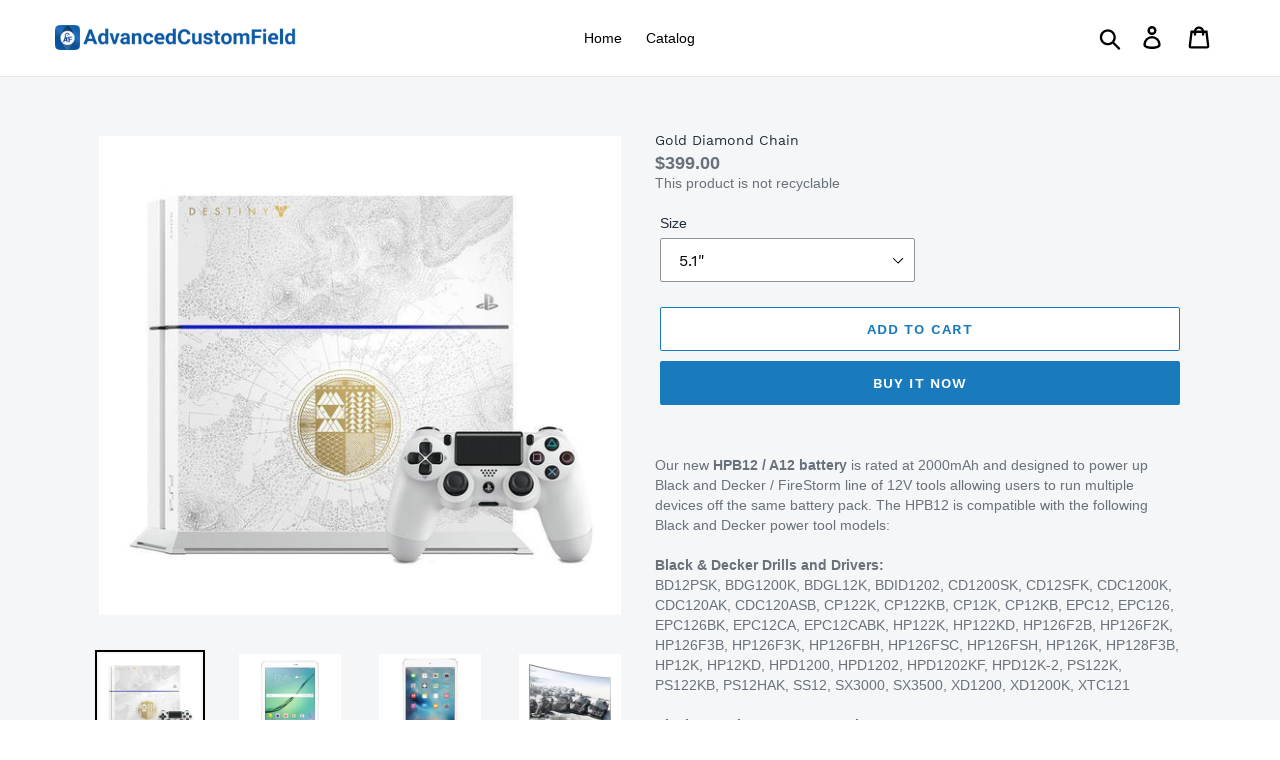

--- FILE ---
content_type: text/html; charset=utf-8
request_url: https://demo.advancedcustomfield.com/collections/gaming/products/gold-diamond-chain
body_size: 24302
content:
<!doctype html>
<html class="no-js" lang="en">
<head>
  <meta charset="utf-8">
  <meta http-equiv="X-UA-Compatible" content="IE=edge,chrome=1">
  <meta name="viewport" content="width=device-width,initial-scale=1">
  <meta name="theme-color" content="#197bbd">
  <link rel="canonical" href="https://demo.advancedcustomfield.com/products/gold-diamond-chain"><title>Gold Diamond Chain
&ndash; Advanced Custom FIeld Demo</title><meta name="description" content="Our new HPB12 / A12 battery is rated at 2000mAh and designed to power up Black and Decker / FireStorm line of 12V tools allowing users to run multiple devices off the same battery pack. The HPB12 is compatible with the following Black and Decker power tool models: Black &amp;amp; Decker Drills and Drivers:BD12PSK, BDG1200K"><!-- /snippets/social-meta-tags.liquid -->




<meta property="og:site_name" content="Advanced Custom FIeld Demo">
<meta property="og:url" content="https://demo.advancedcustomfield.com/products/gold-diamond-chain">
<meta property="og:title" content="Gold Diamond Chain">
<meta property="og:type" content="product">
<meta property="og:description" content="Our new HPB12 / A12 battery is rated at 2000mAh and designed to power up Black and Decker / FireStorm line of 12V tools allowing users to run multiple devices off the same battery pack. The HPB12 is compatible with the following Black and Decker power tool models: Black &amp;amp; Decker Drills and Drivers:BD12PSK, BDG1200K">

  <meta property="og:price:amount" content="399.00">
  <meta property="og:price:currency" content="USD">

<meta property="og:image" content="http://demo.advancedcustomfield.com/cdn/shop/products/GameStation_1200x1200.jpg?v=1572497036"><meta property="og:image" content="http://demo.advancedcustomfield.com/cdn/shop/products/Tablet_3929c9a4-1a61-4e52-91fb-8a07d394b56f_1200x1200.jpg?v=1572497036"><meta property="og:image" content="http://demo.advancedcustomfield.com/cdn/shop/products/Tablet2_4f15722c-da41-422b-a2f4-6232efccb19d_1200x1200.jpg?v=1572497036">
<meta property="og:image:secure_url" content="https://demo.advancedcustomfield.com/cdn/shop/products/GameStation_1200x1200.jpg?v=1572497036"><meta property="og:image:secure_url" content="https://demo.advancedcustomfield.com/cdn/shop/products/Tablet_3929c9a4-1a61-4e52-91fb-8a07d394b56f_1200x1200.jpg?v=1572497036"><meta property="og:image:secure_url" content="https://demo.advancedcustomfield.com/cdn/shop/products/Tablet2_4f15722c-da41-422b-a2f4-6232efccb19d_1200x1200.jpg?v=1572497036">


<meta name="twitter:card" content="summary_large_image">
<meta name="twitter:title" content="Gold Diamond Chain">
<meta name="twitter:description" content="Our new HPB12 / A12 battery is rated at 2000mAh and designed to power up Black and Decker / FireStorm line of 12V tools allowing users to run multiple devices off the same battery pack. The HPB12 is compatible with the following Black and Decker power tool models: Black &amp;amp; Decker Drills and Drivers:BD12PSK, BDG1200K">


  <link href="//demo.advancedcustomfield.com/cdn/shop/t/1/assets/theme.scss.css?v=63342028160687328971656095158" rel="stylesheet" type="text/css" media="all" />

  <script>
    var theme = {
      breakpoints: {
        medium: 750,
        large: 990,
        widescreen: 1400
      },
      strings: {
        addToCart: "Add to cart",
        soldOut: "Sold out",
        unavailable: "Unavailable",
        regularPrice: "Regular price",
        salePrice: "Sale price",
        sale: "Sale",
        showMore: "Show More",
        showLess: "Show Less",
        addressError: "Error looking up that address",
        addressNoResults: "No results for that address",
        addressQueryLimit: "You have exceeded the Google API usage limit. Consider upgrading to a \u003ca href=\"https:\/\/developers.google.com\/maps\/premium\/usage-limits\"\u003ePremium Plan\u003c\/a\u003e.",
        authError: "There was a problem authenticating your Google Maps account.",
        newWindow: "Opens in a new window.",
        external: "Opens external website.",
        newWindowExternal: "Opens external website in a new window.",
        removeLabel: "Remove [product]",
        update: "Update",
        quantity: "Quantity",
        discountedTotal: "Discounted total",
        regularTotal: "Regular total",
        priceColumn: "See Price column for discount details.",
        quantityMinimumMessage: "Quantity must be 1 or more",
        cartError: "There was an error while updating your cart. Please try again.",
        removedItemMessage: "Removed \u003cspan class=\"cart__removed-product-details\"\u003e([quantity]) [link]\u003c\/span\u003e from your cart.",
        unitPrice: "Unit price",
        unitPriceSeparator: "per",
        oneCartCount: "1 item",
        otherCartCount: "[count] items",
        quantityLabel: "Quantity: [count]"
      },
      moneyFormat: "\u003cspan class=money\u003e${{amount}}\u003c\/span\u003e",
      moneyFormatWithCurrency: "\u003cspan class=money\u003e${{amount}} USD\u003c\/span\u003e"
    }

    document.documentElement.className = document.documentElement.className.replace('no-js', 'js');
  </script><script src="//demo.advancedcustomfield.com/cdn/shop/t/1/assets/lazysizes.js?v=94224023136283657951572496921" async="async"></script>
  <script src="//demo.advancedcustomfield.com/cdn/shop/t/1/assets/vendor.js?v=12001839194546984181572496923" defer="defer"></script>
  <script src="//demo.advancedcustomfield.com/cdn/shop/t/1/assets/theme.js?v=70690444259767564021574275170" defer="defer"></script>

  <script>window.performance && window.performance.mark && window.performance.mark('shopify.content_for_header.start');</script><meta id="shopify-digital-wallet" name="shopify-digital-wallet" content="/26824245293/digital_wallets/dialog">
<link rel="alternate" type="application/json+oembed" href="https://demo.advancedcustomfield.com/products/gold-diamond-chain.oembed">
<script async="async" src="/checkouts/internal/preloads.js?locale=en-US"></script>
<script id="shopify-features" type="application/json">{"accessToken":"7561c90fb7a568947f35c6d74bb8c950","betas":["rich-media-storefront-analytics"],"domain":"demo.advancedcustomfield.com","predictiveSearch":true,"shopId":26824245293,"locale":"en"}</script>
<script>var Shopify = Shopify || {};
Shopify.shop = "advanced-custom-field-demo.myshopify.com";
Shopify.locale = "en";
Shopify.currency = {"active":"USD","rate":"1.0"};
Shopify.country = "US";
Shopify.theme = {"name":"Debut","id":78856159277,"schema_name":"Debut","schema_version":"14.3.1","theme_store_id":796,"role":"main"};
Shopify.theme.handle = "null";
Shopify.theme.style = {"id":null,"handle":null};
Shopify.cdnHost = "demo.advancedcustomfield.com/cdn";
Shopify.routes = Shopify.routes || {};
Shopify.routes.root = "/";</script>
<script type="module">!function(o){(o.Shopify=o.Shopify||{}).modules=!0}(window);</script>
<script>!function(o){function n(){var o=[];function n(){o.push(Array.prototype.slice.apply(arguments))}return n.q=o,n}var t=o.Shopify=o.Shopify||{};t.loadFeatures=n(),t.autoloadFeatures=n()}(window);</script>
<script id="shop-js-analytics" type="application/json">{"pageType":"product"}</script>
<script defer="defer" async type="module" src="//demo.advancedcustomfield.com/cdn/shopifycloud/shop-js/modules/v2/client.init-shop-cart-sync_WVOgQShq.en.esm.js"></script>
<script defer="defer" async type="module" src="//demo.advancedcustomfield.com/cdn/shopifycloud/shop-js/modules/v2/chunk.common_C_13GLB1.esm.js"></script>
<script defer="defer" async type="module" src="//demo.advancedcustomfield.com/cdn/shopifycloud/shop-js/modules/v2/chunk.modal_CLfMGd0m.esm.js"></script>
<script type="module">
  await import("//demo.advancedcustomfield.com/cdn/shopifycloud/shop-js/modules/v2/client.init-shop-cart-sync_WVOgQShq.en.esm.js");
await import("//demo.advancedcustomfield.com/cdn/shopifycloud/shop-js/modules/v2/chunk.common_C_13GLB1.esm.js");
await import("//demo.advancedcustomfield.com/cdn/shopifycloud/shop-js/modules/v2/chunk.modal_CLfMGd0m.esm.js");

  window.Shopify.SignInWithShop?.initShopCartSync?.({"fedCMEnabled":true,"windoidEnabled":true});

</script>
<script id="__st">var __st={"a":26824245293,"offset":-18000,"reqid":"1f1d4b54-342a-483c-b611-cc0e7846af24-1769562221","pageurl":"demo.advancedcustomfield.com\/collections\/gaming\/products\/gold-diamond-chain","u":"eb0e299f76ce","p":"product","rtyp":"product","rid":4328217149485};</script>
<script>window.ShopifyPaypalV4VisibilityTracking = true;</script>
<script id="captcha-bootstrap">!function(){'use strict';const t='contact',e='account',n='new_comment',o=[[t,t],['blogs',n],['comments',n],[t,'customer']],c=[[e,'customer_login'],[e,'guest_login'],[e,'recover_customer_password'],[e,'create_customer']],r=t=>t.map((([t,e])=>`form[action*='/${t}']:not([data-nocaptcha='true']) input[name='form_type'][value='${e}']`)).join(','),a=t=>()=>t?[...document.querySelectorAll(t)].map((t=>t.form)):[];function s(){const t=[...o],e=r(t);return a(e)}const i='password',u='form_key',d=['recaptcha-v3-token','g-recaptcha-response','h-captcha-response',i],f=()=>{try{return window.sessionStorage}catch{return}},m='__shopify_v',_=t=>t.elements[u];function p(t,e,n=!1){try{const o=window.sessionStorage,c=JSON.parse(o.getItem(e)),{data:r}=function(t){const{data:e,action:n}=t;return t[m]||n?{data:e,action:n}:{data:t,action:n}}(c);for(const[e,n]of Object.entries(r))t.elements[e]&&(t.elements[e].value=n);n&&o.removeItem(e)}catch(o){console.error('form repopulation failed',{error:o})}}const l='form_type',E='cptcha';function T(t){t.dataset[E]=!0}const w=window,h=w.document,L='Shopify',v='ce_forms',y='captcha';let A=!1;((t,e)=>{const n=(g='f06e6c50-85a8-45c8-87d0-21a2b65856fe',I='https://cdn.shopify.com/shopifycloud/storefront-forms-hcaptcha/ce_storefront_forms_captcha_hcaptcha.v1.5.2.iife.js',D={infoText:'Protected by hCaptcha',privacyText:'Privacy',termsText:'Terms'},(t,e,n)=>{const o=w[L][v],c=o.bindForm;if(c)return c(t,g,e,D).then(n);var r;o.q.push([[t,g,e,D],n]),r=I,A||(h.body.append(Object.assign(h.createElement('script'),{id:'captcha-provider',async:!0,src:r})),A=!0)});var g,I,D;w[L]=w[L]||{},w[L][v]=w[L][v]||{},w[L][v].q=[],w[L][y]=w[L][y]||{},w[L][y].protect=function(t,e){n(t,void 0,e),T(t)},Object.freeze(w[L][y]),function(t,e,n,w,h,L){const[v,y,A,g]=function(t,e,n){const i=e?o:[],u=t?c:[],d=[...i,...u],f=r(d),m=r(i),_=r(d.filter((([t,e])=>n.includes(e))));return[a(f),a(m),a(_),s()]}(w,h,L),I=t=>{const e=t.target;return e instanceof HTMLFormElement?e:e&&e.form},D=t=>v().includes(t);t.addEventListener('submit',(t=>{const e=I(t);if(!e)return;const n=D(e)&&!e.dataset.hcaptchaBound&&!e.dataset.recaptchaBound,o=_(e),c=g().includes(e)&&(!o||!o.value);(n||c)&&t.preventDefault(),c&&!n&&(function(t){try{if(!f())return;!function(t){const e=f();if(!e)return;const n=_(t);if(!n)return;const o=n.value;o&&e.removeItem(o)}(t);const e=Array.from(Array(32),(()=>Math.random().toString(36)[2])).join('');!function(t,e){_(t)||t.append(Object.assign(document.createElement('input'),{type:'hidden',name:u})),t.elements[u].value=e}(t,e),function(t,e){const n=f();if(!n)return;const o=[...t.querySelectorAll(`input[type='${i}']`)].map((({name:t})=>t)),c=[...d,...o],r={};for(const[a,s]of new FormData(t).entries())c.includes(a)||(r[a]=s);n.setItem(e,JSON.stringify({[m]:1,action:t.action,data:r}))}(t,e)}catch(e){console.error('failed to persist form',e)}}(e),e.submit())}));const S=(t,e)=>{t&&!t.dataset[E]&&(n(t,e.some((e=>e===t))),T(t))};for(const o of['focusin','change'])t.addEventListener(o,(t=>{const e=I(t);D(e)&&S(e,y())}));const B=e.get('form_key'),M=e.get(l),P=B&&M;t.addEventListener('DOMContentLoaded',(()=>{const t=y();if(P)for(const e of t)e.elements[l].value===M&&p(e,B);[...new Set([...A(),...v().filter((t=>'true'===t.dataset.shopifyCaptcha))])].forEach((e=>S(e,t)))}))}(h,new URLSearchParams(w.location.search),n,t,e,['guest_login'])})(!0,!0)}();</script>
<script integrity="sha256-4kQ18oKyAcykRKYeNunJcIwy7WH5gtpwJnB7kiuLZ1E=" data-source-attribution="shopify.loadfeatures" defer="defer" src="//demo.advancedcustomfield.com/cdn/shopifycloud/storefront/assets/storefront/load_feature-a0a9edcb.js" crossorigin="anonymous"></script>
<script data-source-attribution="shopify.dynamic_checkout.dynamic.init">var Shopify=Shopify||{};Shopify.PaymentButton=Shopify.PaymentButton||{isStorefrontPortableWallets:!0,init:function(){window.Shopify.PaymentButton.init=function(){};var t=document.createElement("script");t.src="https://demo.advancedcustomfield.com/cdn/shopifycloud/portable-wallets/latest/portable-wallets.en.js",t.type="module",document.head.appendChild(t)}};
</script>
<script data-source-attribution="shopify.dynamic_checkout.buyer_consent">
  function portableWalletsHideBuyerConsent(e){var t=document.getElementById("shopify-buyer-consent"),n=document.getElementById("shopify-subscription-policy-button");t&&n&&(t.classList.add("hidden"),t.setAttribute("aria-hidden","true"),n.removeEventListener("click",e))}function portableWalletsShowBuyerConsent(e){var t=document.getElementById("shopify-buyer-consent"),n=document.getElementById("shopify-subscription-policy-button");t&&n&&(t.classList.remove("hidden"),t.removeAttribute("aria-hidden"),n.addEventListener("click",e))}window.Shopify?.PaymentButton&&(window.Shopify.PaymentButton.hideBuyerConsent=portableWalletsHideBuyerConsent,window.Shopify.PaymentButton.showBuyerConsent=portableWalletsShowBuyerConsent);
</script>
<script>
  function portableWalletsCleanup(e){e&&e.src&&console.error("Failed to load portable wallets script "+e.src);var t=document.querySelectorAll("shopify-accelerated-checkout .shopify-payment-button__skeleton, shopify-accelerated-checkout-cart .wallet-cart-button__skeleton"),e=document.getElementById("shopify-buyer-consent");for(let e=0;e<t.length;e++)t[e].remove();e&&e.remove()}function portableWalletsNotLoadedAsModule(e){e instanceof ErrorEvent&&"string"==typeof e.message&&e.message.includes("import.meta")&&"string"==typeof e.filename&&e.filename.includes("portable-wallets")&&(window.removeEventListener("error",portableWalletsNotLoadedAsModule),window.Shopify.PaymentButton.failedToLoad=e,"loading"===document.readyState?document.addEventListener("DOMContentLoaded",window.Shopify.PaymentButton.init):window.Shopify.PaymentButton.init())}window.addEventListener("error",portableWalletsNotLoadedAsModule);
</script>

<script type="module" src="https://demo.advancedcustomfield.com/cdn/shopifycloud/portable-wallets/latest/portable-wallets.en.js" onError="portableWalletsCleanup(this)" crossorigin="anonymous"></script>
<script nomodule>
  document.addEventListener("DOMContentLoaded", portableWalletsCleanup);
</script>

<link id="shopify-accelerated-checkout-styles" rel="stylesheet" media="screen" href="https://demo.advancedcustomfield.com/cdn/shopifycloud/portable-wallets/latest/accelerated-checkout.css" crossorigin="anonymous">
<style id="shopify-accelerated-checkout-cart">
        #shopify-buyer-consent {
  margin-top: 1em;
  display: inline-block;
  width: 100%;
}

#shopify-buyer-consent.hidden {
  display: none;
}

#shopify-subscription-policy-button {
  background: none;
  border: none;
  padding: 0;
  text-decoration: underline;
  font-size: inherit;
  cursor: pointer;
}

#shopify-subscription-policy-button::before {
  box-shadow: none;
}

      </style>

<script>window.performance && window.performance.mark && window.performance.mark('shopify.content_for_header.end');</script>
<!--===== INCLUDE CUSTOM FIELD STYLE ===== --><style>
  			.cf-modal-blackout{
  				position: fixed;
  				z-index: 1010;
  				left: 0;
  				top: 0;
  				width: 100%;
  				height: 100%;
  				background-color: rgba(0, 0, 0, .65);
  				display: none;
  			}
  			.cf-modal-blackout.is-blacked-out{display: block;}
  			.custom-field--content.cf-popup-modal {
  				height: auto;
  				width: auto;
  				background-color: #fff;
  				position: fixed;
  				left: 50%;
  				top: 50%;
  				transform: translate(-50%, -50%);
  				padding: 45px;
  				opacity: 0;
  				pointer-events: none;
  				transition: all 300ms ease-in-out;
  				z-index: 1011;
  			}
  			.custom-field--content.cf-popup-modal.is--visible {
  				opacity: 1;
  				pointer-events: auto;
  			}
  		</style><link href="https://monorail-edge.shopifysvc.com" rel="dns-prefetch">
<script>(function(){if ("sendBeacon" in navigator && "performance" in window) {try {var session_token_from_headers = performance.getEntriesByType('navigation')[0].serverTiming.find(x => x.name == '_s').description;} catch {var session_token_from_headers = undefined;}var session_cookie_matches = document.cookie.match(/_shopify_s=([^;]*)/);var session_token_from_cookie = session_cookie_matches && session_cookie_matches.length === 2 ? session_cookie_matches[1] : "";var session_token = session_token_from_headers || session_token_from_cookie || "";function handle_abandonment_event(e) {var entries = performance.getEntries().filter(function(entry) {return /monorail-edge.shopifysvc.com/.test(entry.name);});if (!window.abandonment_tracked && entries.length === 0) {window.abandonment_tracked = true;var currentMs = Date.now();var navigation_start = performance.timing.navigationStart;var payload = {shop_id: 26824245293,url: window.location.href,navigation_start,duration: currentMs - navigation_start,session_token,page_type: "product"};window.navigator.sendBeacon("https://monorail-edge.shopifysvc.com/v1/produce", JSON.stringify({schema_id: "online_store_buyer_site_abandonment/1.1",payload: payload,metadata: {event_created_at_ms: currentMs,event_sent_at_ms: currentMs}}));}}window.addEventListener('pagehide', handle_abandonment_event);}}());</script>
<script id="web-pixels-manager-setup">(function e(e,d,r,n,o){if(void 0===o&&(o={}),!Boolean(null===(a=null===(i=window.Shopify)||void 0===i?void 0:i.analytics)||void 0===a?void 0:a.replayQueue)){var i,a;window.Shopify=window.Shopify||{};var t=window.Shopify;t.analytics=t.analytics||{};var s=t.analytics;s.replayQueue=[],s.publish=function(e,d,r){return s.replayQueue.push([e,d,r]),!0};try{self.performance.mark("wpm:start")}catch(e){}var l=function(){var e={modern:/Edge?\/(1{2}[4-9]|1[2-9]\d|[2-9]\d{2}|\d{4,})\.\d+(\.\d+|)|Firefox\/(1{2}[4-9]|1[2-9]\d|[2-9]\d{2}|\d{4,})\.\d+(\.\d+|)|Chrom(ium|e)\/(9{2}|\d{3,})\.\d+(\.\d+|)|(Maci|X1{2}).+ Version\/(15\.\d+|(1[6-9]|[2-9]\d|\d{3,})\.\d+)([,.]\d+|)( \(\w+\)|)( Mobile\/\w+|) Safari\/|Chrome.+OPR\/(9{2}|\d{3,})\.\d+\.\d+|(CPU[ +]OS|iPhone[ +]OS|CPU[ +]iPhone|CPU IPhone OS|CPU iPad OS)[ +]+(15[._]\d+|(1[6-9]|[2-9]\d|\d{3,})[._]\d+)([._]\d+|)|Android:?[ /-](13[3-9]|1[4-9]\d|[2-9]\d{2}|\d{4,})(\.\d+|)(\.\d+|)|Android.+Firefox\/(13[5-9]|1[4-9]\d|[2-9]\d{2}|\d{4,})\.\d+(\.\d+|)|Android.+Chrom(ium|e)\/(13[3-9]|1[4-9]\d|[2-9]\d{2}|\d{4,})\.\d+(\.\d+|)|SamsungBrowser\/([2-9]\d|\d{3,})\.\d+/,legacy:/Edge?\/(1[6-9]|[2-9]\d|\d{3,})\.\d+(\.\d+|)|Firefox\/(5[4-9]|[6-9]\d|\d{3,})\.\d+(\.\d+|)|Chrom(ium|e)\/(5[1-9]|[6-9]\d|\d{3,})\.\d+(\.\d+|)([\d.]+$|.*Safari\/(?![\d.]+ Edge\/[\d.]+$))|(Maci|X1{2}).+ Version\/(10\.\d+|(1[1-9]|[2-9]\d|\d{3,})\.\d+)([,.]\d+|)( \(\w+\)|)( Mobile\/\w+|) Safari\/|Chrome.+OPR\/(3[89]|[4-9]\d|\d{3,})\.\d+\.\d+|(CPU[ +]OS|iPhone[ +]OS|CPU[ +]iPhone|CPU IPhone OS|CPU iPad OS)[ +]+(10[._]\d+|(1[1-9]|[2-9]\d|\d{3,})[._]\d+)([._]\d+|)|Android:?[ /-](13[3-9]|1[4-9]\d|[2-9]\d{2}|\d{4,})(\.\d+|)(\.\d+|)|Mobile Safari.+OPR\/([89]\d|\d{3,})\.\d+\.\d+|Android.+Firefox\/(13[5-9]|1[4-9]\d|[2-9]\d{2}|\d{4,})\.\d+(\.\d+|)|Android.+Chrom(ium|e)\/(13[3-9]|1[4-9]\d|[2-9]\d{2}|\d{4,})\.\d+(\.\d+|)|Android.+(UC? ?Browser|UCWEB|U3)[ /]?(15\.([5-9]|\d{2,})|(1[6-9]|[2-9]\d|\d{3,})\.\d+)\.\d+|SamsungBrowser\/(5\.\d+|([6-9]|\d{2,})\.\d+)|Android.+MQ{2}Browser\/(14(\.(9|\d{2,})|)|(1[5-9]|[2-9]\d|\d{3,})(\.\d+|))(\.\d+|)|K[Aa][Ii]OS\/(3\.\d+|([4-9]|\d{2,})\.\d+)(\.\d+|)/},d=e.modern,r=e.legacy,n=navigator.userAgent;return n.match(d)?"modern":n.match(r)?"legacy":"unknown"}(),u="modern"===l?"modern":"legacy",c=(null!=n?n:{modern:"",legacy:""})[u],f=function(e){return[e.baseUrl,"/wpm","/b",e.hashVersion,"modern"===e.buildTarget?"m":"l",".js"].join("")}({baseUrl:d,hashVersion:r,buildTarget:u}),m=function(e){var d=e.version,r=e.bundleTarget,n=e.surface,o=e.pageUrl,i=e.monorailEndpoint;return{emit:function(e){var a=e.status,t=e.errorMsg,s=(new Date).getTime(),l=JSON.stringify({metadata:{event_sent_at_ms:s},events:[{schema_id:"web_pixels_manager_load/3.1",payload:{version:d,bundle_target:r,page_url:o,status:a,surface:n,error_msg:t},metadata:{event_created_at_ms:s}}]});if(!i)return console&&console.warn&&console.warn("[Web Pixels Manager] No Monorail endpoint provided, skipping logging."),!1;try{return self.navigator.sendBeacon.bind(self.navigator)(i,l)}catch(e){}var u=new XMLHttpRequest;try{return u.open("POST",i,!0),u.setRequestHeader("Content-Type","text/plain"),u.send(l),!0}catch(e){return console&&console.warn&&console.warn("[Web Pixels Manager] Got an unhandled error while logging to Monorail."),!1}}}}({version:r,bundleTarget:l,surface:e.surface,pageUrl:self.location.href,monorailEndpoint:e.monorailEndpoint});try{o.browserTarget=l,function(e){var d=e.src,r=e.async,n=void 0===r||r,o=e.onload,i=e.onerror,a=e.sri,t=e.scriptDataAttributes,s=void 0===t?{}:t,l=document.createElement("script"),u=document.querySelector("head"),c=document.querySelector("body");if(l.async=n,l.src=d,a&&(l.integrity=a,l.crossOrigin="anonymous"),s)for(var f in s)if(Object.prototype.hasOwnProperty.call(s,f))try{l.dataset[f]=s[f]}catch(e){}if(o&&l.addEventListener("load",o),i&&l.addEventListener("error",i),u)u.appendChild(l);else{if(!c)throw new Error("Did not find a head or body element to append the script");c.appendChild(l)}}({src:f,async:!0,onload:function(){if(!function(){var e,d;return Boolean(null===(d=null===(e=window.Shopify)||void 0===e?void 0:e.analytics)||void 0===d?void 0:d.initialized)}()){var d=window.webPixelsManager.init(e)||void 0;if(d){var r=window.Shopify.analytics;r.replayQueue.forEach((function(e){var r=e[0],n=e[1],o=e[2];d.publishCustomEvent(r,n,o)})),r.replayQueue=[],r.publish=d.publishCustomEvent,r.visitor=d.visitor,r.initialized=!0}}},onerror:function(){return m.emit({status:"failed",errorMsg:"".concat(f," has failed to load")})},sri:function(e){var d=/^sha384-[A-Za-z0-9+/=]+$/;return"string"==typeof e&&d.test(e)}(c)?c:"",scriptDataAttributes:o}),m.emit({status:"loading"})}catch(e){m.emit({status:"failed",errorMsg:(null==e?void 0:e.message)||"Unknown error"})}}})({shopId: 26824245293,storefrontBaseUrl: "https://demo.advancedcustomfield.com",extensionsBaseUrl: "https://extensions.shopifycdn.com/cdn/shopifycloud/web-pixels-manager",monorailEndpoint: "https://monorail-edge.shopifysvc.com/unstable/produce_batch",surface: "storefront-renderer",enabledBetaFlags: ["2dca8a86"],webPixelsConfigList: [{"id":"shopify-app-pixel","configuration":"{}","eventPayloadVersion":"v1","runtimeContext":"STRICT","scriptVersion":"0450","apiClientId":"shopify-pixel","type":"APP","privacyPurposes":["ANALYTICS","MARKETING"]},{"id":"shopify-custom-pixel","eventPayloadVersion":"v1","runtimeContext":"LAX","scriptVersion":"0450","apiClientId":"shopify-pixel","type":"CUSTOM","privacyPurposes":["ANALYTICS","MARKETING"]}],isMerchantRequest: false,initData: {"shop":{"name":"Advanced Custom FIeld Demo","paymentSettings":{"currencyCode":"USD"},"myshopifyDomain":"advanced-custom-field-demo.myshopify.com","countryCode":"VN","storefrontUrl":"https:\/\/demo.advancedcustomfield.com"},"customer":null,"cart":null,"checkout":null,"productVariants":[{"price":{"amount":399.0,"currencyCode":"USD"},"product":{"title":"Gold Diamond Chain","vendor":"Dolce \u0026 Gabbana","id":"4328217149485","untranslatedTitle":"Gold Diamond Chain","url":"\/products\/gold-diamond-chain","type":"Office"},"id":"31078341771309","image":{"src":"\/\/demo.advancedcustomfield.com\/cdn\/shop\/products\/GameStation.jpg?v=1572497036"},"sku":"gold-chain-93az-1","title":"5.1\"","untranslatedTitle":"5.1\""},{"price":{"amount":399.0,"currencyCode":"USD"},"product":{"title":"Gold Diamond Chain","vendor":"Dolce \u0026 Gabbana","id":"4328217149485","untranslatedTitle":"Gold Diamond Chain","url":"\/products\/gold-diamond-chain","type":"Office"},"id":"31078341804077","image":{"src":"\/\/demo.advancedcustomfield.com\/cdn\/shop\/products\/Tablet_3929c9a4-1a61-4e52-91fb-8a07d394b56f.jpg?v=1572497036"},"sku":"gold-chain-93az-2","title":"X","untranslatedTitle":"X"},{"price":{"amount":399.0,"currencyCode":"USD"},"product":{"title":"Gold Diamond Chain","vendor":"Dolce \u0026 Gabbana","id":"4328217149485","untranslatedTitle":"Gold Diamond Chain","url":"\/products\/gold-diamond-chain","type":"Office"},"id":"31078341836845","image":{"src":"\/\/demo.advancedcustomfield.com\/cdn\/shop\/products\/Tablet2_4f15722c-da41-422b-a2f4-6232efccb19d.jpg?v=1572497036"},"sku":"gold-chain-93az-3","title":"M","untranslatedTitle":"M"}],"purchasingCompany":null},},"https://demo.advancedcustomfield.com/cdn","fcfee988w5aeb613cpc8e4bc33m6693e112",{"modern":"","legacy":""},{"shopId":"26824245293","storefrontBaseUrl":"https:\/\/demo.advancedcustomfield.com","extensionBaseUrl":"https:\/\/extensions.shopifycdn.com\/cdn\/shopifycloud\/web-pixels-manager","surface":"storefront-renderer","enabledBetaFlags":"[\"2dca8a86\"]","isMerchantRequest":"false","hashVersion":"fcfee988w5aeb613cpc8e4bc33m6693e112","publish":"custom","events":"[[\"page_viewed\",{}],[\"product_viewed\",{\"productVariant\":{\"price\":{\"amount\":399.0,\"currencyCode\":\"USD\"},\"product\":{\"title\":\"Gold Diamond Chain\",\"vendor\":\"Dolce \u0026 Gabbana\",\"id\":\"4328217149485\",\"untranslatedTitle\":\"Gold Diamond Chain\",\"url\":\"\/products\/gold-diamond-chain\",\"type\":\"Office\"},\"id\":\"31078341771309\",\"image\":{\"src\":\"\/\/demo.advancedcustomfield.com\/cdn\/shop\/products\/GameStation.jpg?v=1572497036\"},\"sku\":\"gold-chain-93az-1\",\"title\":\"5.1\\\"\",\"untranslatedTitle\":\"5.1\\\"\"}}]]"});</script><script>
  window.ShopifyAnalytics = window.ShopifyAnalytics || {};
  window.ShopifyAnalytics.meta = window.ShopifyAnalytics.meta || {};
  window.ShopifyAnalytics.meta.currency = 'USD';
  var meta = {"product":{"id":4328217149485,"gid":"gid:\/\/shopify\/Product\/4328217149485","vendor":"Dolce \u0026 Gabbana","type":"Office","handle":"gold-diamond-chain","variants":[{"id":31078341771309,"price":39900,"name":"Gold Diamond Chain - 5.1\"","public_title":"5.1\"","sku":"gold-chain-93az-1"},{"id":31078341804077,"price":39900,"name":"Gold Diamond Chain - X","public_title":"X","sku":"gold-chain-93az-2"},{"id":31078341836845,"price":39900,"name":"Gold Diamond Chain - M","public_title":"M","sku":"gold-chain-93az-3"}],"remote":false},"page":{"pageType":"product","resourceType":"product","resourceId":4328217149485,"requestId":"1f1d4b54-342a-483c-b611-cc0e7846af24-1769562221"}};
  for (var attr in meta) {
    window.ShopifyAnalytics.meta[attr] = meta[attr];
  }
</script>
<script class="analytics">
  (function () {
    var customDocumentWrite = function(content) {
      var jquery = null;

      if (window.jQuery) {
        jquery = window.jQuery;
      } else if (window.Checkout && window.Checkout.$) {
        jquery = window.Checkout.$;
      }

      if (jquery) {
        jquery('body').append(content);
      }
    };

    var hasLoggedConversion = function(token) {
      if (token) {
        return document.cookie.indexOf('loggedConversion=' + token) !== -1;
      }
      return false;
    }

    var setCookieIfConversion = function(token) {
      if (token) {
        var twoMonthsFromNow = new Date(Date.now());
        twoMonthsFromNow.setMonth(twoMonthsFromNow.getMonth() + 2);

        document.cookie = 'loggedConversion=' + token + '; expires=' + twoMonthsFromNow;
      }
    }

    var trekkie = window.ShopifyAnalytics.lib = window.trekkie = window.trekkie || [];
    if (trekkie.integrations) {
      return;
    }
    trekkie.methods = [
      'identify',
      'page',
      'ready',
      'track',
      'trackForm',
      'trackLink'
    ];
    trekkie.factory = function(method) {
      return function() {
        var args = Array.prototype.slice.call(arguments);
        args.unshift(method);
        trekkie.push(args);
        return trekkie;
      };
    };
    for (var i = 0; i < trekkie.methods.length; i++) {
      var key = trekkie.methods[i];
      trekkie[key] = trekkie.factory(key);
    }
    trekkie.load = function(config) {
      trekkie.config = config || {};
      trekkie.config.initialDocumentCookie = document.cookie;
      var first = document.getElementsByTagName('script')[0];
      var script = document.createElement('script');
      script.type = 'text/javascript';
      script.onerror = function(e) {
        var scriptFallback = document.createElement('script');
        scriptFallback.type = 'text/javascript';
        scriptFallback.onerror = function(error) {
                var Monorail = {
      produce: function produce(monorailDomain, schemaId, payload) {
        var currentMs = new Date().getTime();
        var event = {
          schema_id: schemaId,
          payload: payload,
          metadata: {
            event_created_at_ms: currentMs,
            event_sent_at_ms: currentMs
          }
        };
        return Monorail.sendRequest("https://" + monorailDomain + "/v1/produce", JSON.stringify(event));
      },
      sendRequest: function sendRequest(endpointUrl, payload) {
        // Try the sendBeacon API
        if (window && window.navigator && typeof window.navigator.sendBeacon === 'function' && typeof window.Blob === 'function' && !Monorail.isIos12()) {
          var blobData = new window.Blob([payload], {
            type: 'text/plain'
          });

          if (window.navigator.sendBeacon(endpointUrl, blobData)) {
            return true;
          } // sendBeacon was not successful

        } // XHR beacon

        var xhr = new XMLHttpRequest();

        try {
          xhr.open('POST', endpointUrl);
          xhr.setRequestHeader('Content-Type', 'text/plain');
          xhr.send(payload);
        } catch (e) {
          console.log(e);
        }

        return false;
      },
      isIos12: function isIos12() {
        return window.navigator.userAgent.lastIndexOf('iPhone; CPU iPhone OS 12_') !== -1 || window.navigator.userAgent.lastIndexOf('iPad; CPU OS 12_') !== -1;
      }
    };
    Monorail.produce('monorail-edge.shopifysvc.com',
      'trekkie_storefront_load_errors/1.1',
      {shop_id: 26824245293,
      theme_id: 78856159277,
      app_name: "storefront",
      context_url: window.location.href,
      source_url: "//demo.advancedcustomfield.com/cdn/s/trekkie.storefront.a804e9514e4efded663580eddd6991fcc12b5451.min.js"});

        };
        scriptFallback.async = true;
        scriptFallback.src = '//demo.advancedcustomfield.com/cdn/s/trekkie.storefront.a804e9514e4efded663580eddd6991fcc12b5451.min.js';
        first.parentNode.insertBefore(scriptFallback, first);
      };
      script.async = true;
      script.src = '//demo.advancedcustomfield.com/cdn/s/trekkie.storefront.a804e9514e4efded663580eddd6991fcc12b5451.min.js';
      first.parentNode.insertBefore(script, first);
    };
    trekkie.load(
      {"Trekkie":{"appName":"storefront","development":false,"defaultAttributes":{"shopId":26824245293,"isMerchantRequest":null,"themeId":78856159277,"themeCityHash":"13284752846701939018","contentLanguage":"en","currency":"USD","eventMetadataId":"295816d7-1f35-4b1b-88b8-c4d556b6f2be"},"isServerSideCookieWritingEnabled":true,"monorailRegion":"shop_domain","enabledBetaFlags":["65f19447","b5387b81"]},"Session Attribution":{},"S2S":{"facebookCapiEnabled":false,"source":"trekkie-storefront-renderer","apiClientId":580111}}
    );

    var loaded = false;
    trekkie.ready(function() {
      if (loaded) return;
      loaded = true;

      window.ShopifyAnalytics.lib = window.trekkie;

      var originalDocumentWrite = document.write;
      document.write = customDocumentWrite;
      try { window.ShopifyAnalytics.merchantGoogleAnalytics.call(this); } catch(error) {};
      document.write = originalDocumentWrite;

      window.ShopifyAnalytics.lib.page(null,{"pageType":"product","resourceType":"product","resourceId":4328217149485,"requestId":"1f1d4b54-342a-483c-b611-cc0e7846af24-1769562221","shopifyEmitted":true});

      var match = window.location.pathname.match(/checkouts\/(.+)\/(thank_you|post_purchase)/)
      var token = match? match[1]: undefined;
      if (!hasLoggedConversion(token)) {
        setCookieIfConversion(token);
        window.ShopifyAnalytics.lib.track("Viewed Product",{"currency":"USD","variantId":31078341771309,"productId":4328217149485,"productGid":"gid:\/\/shopify\/Product\/4328217149485","name":"Gold Diamond Chain - 5.1\"","price":"399.00","sku":"gold-chain-93az-1","brand":"Dolce \u0026 Gabbana","variant":"5.1\"","category":"Office","nonInteraction":true,"remote":false},undefined,undefined,{"shopifyEmitted":true});
      window.ShopifyAnalytics.lib.track("monorail:\/\/trekkie_storefront_viewed_product\/1.1",{"currency":"USD","variantId":31078341771309,"productId":4328217149485,"productGid":"gid:\/\/shopify\/Product\/4328217149485","name":"Gold Diamond Chain - 5.1\"","price":"399.00","sku":"gold-chain-93az-1","brand":"Dolce \u0026 Gabbana","variant":"5.1\"","category":"Office","nonInteraction":true,"remote":false,"referer":"https:\/\/demo.advancedcustomfield.com\/collections\/gaming\/products\/gold-diamond-chain"});
      }
    });


        var eventsListenerScript = document.createElement('script');
        eventsListenerScript.async = true;
        eventsListenerScript.src = "//demo.advancedcustomfield.com/cdn/shopifycloud/storefront/assets/shop_events_listener-3da45d37.js";
        document.getElementsByTagName('head')[0].appendChild(eventsListenerScript);

})();</script>
<script
  defer
  src="https://demo.advancedcustomfield.com/cdn/shopifycloud/perf-kit/shopify-perf-kit-3.0.4.min.js"
  data-application="storefront-renderer"
  data-shop-id="26824245293"
  data-render-region="gcp-us-east1"
  data-page-type="product"
  data-theme-instance-id="78856159277"
  data-theme-name="Debut"
  data-theme-version="14.3.1"
  data-monorail-region="shop_domain"
  data-resource-timing-sampling-rate="10"
  data-shs="true"
  data-shs-beacon="true"
  data-shs-export-with-fetch="true"
  data-shs-logs-sample-rate="1"
  data-shs-beacon-endpoint="https://demo.advancedcustomfield.com/api/collect"
></script>
</head>

<body class="template-product">

  <a class="in-page-link visually-hidden skip-link" href="#MainContent">Skip to content</a>

  <div id="SearchDrawer" class="search-bar drawer drawer--top" role="dialog" aria-modal="true" aria-label="Search">
    <div class="search-bar__table">
      <div class="search-bar__table-cell search-bar__form-wrapper">
        <form class="search search-bar__form" action="/search" method="get" role="search">
          <input class="search__input search-bar__input" type="search" name="q" value="" placeholder="Search" aria-label="Search">
          <button class="search-bar__submit search__submit btn--link" type="submit">
            <svg aria-hidden="true" focusable="false" role="presentation" class="icon icon-search" viewBox="0 0 37 40"><path d="M35.6 36l-9.8-9.8c4.1-5.4 3.6-13.2-1.3-18.1-5.4-5.4-14.2-5.4-19.7 0-5.4 5.4-5.4 14.2 0 19.7 2.6 2.6 6.1 4.1 9.8 4.1 3 0 5.9-1 8.3-2.8l9.8 9.8c.4.4.9.6 1.4.6s1-.2 1.4-.6c.9-.9.9-2.1.1-2.9zm-20.9-8.2c-2.6 0-5.1-1-7-2.9-3.9-3.9-3.9-10.1 0-14C9.6 9 12.2 8 14.7 8s5.1 1 7 2.9c3.9 3.9 3.9 10.1 0 14-1.9 1.9-4.4 2.9-7 2.9z"/></svg>
            <span class="icon__fallback-text">Submit</span>
          </button>
        </form>
      </div>
      <div class="search-bar__table-cell text-right">
        <button type="button" class="btn--link search-bar__close js-drawer-close">
          <svg aria-hidden="true" focusable="false" role="presentation" class="icon icon-close" viewBox="0 0 40 40"><path d="M23.868 20.015L39.117 4.78c1.11-1.108 1.11-2.77 0-3.877-1.109-1.108-2.773-1.108-3.882 0L19.986 16.137 4.737.904C3.628-.204 1.965-.204.856.904c-1.11 1.108-1.11 2.77 0 3.877l15.249 15.234L.855 35.248c-1.108 1.108-1.108 2.77 0 3.877.555.554 1.248.831 1.942.831s1.386-.277 1.94-.83l15.25-15.234 15.248 15.233c.555.554 1.248.831 1.941.831s1.387-.277 1.941-.83c1.11-1.109 1.11-2.77 0-3.878L23.868 20.015z" class="layer"/></svg>
          <span class="icon__fallback-text">Close search</span>
        </button>
      </div>
    </div>
  </div><style data-shopify>

  .cart-popup {
    box-shadow: 1px 1px 10px 2px rgba(232, 233, 235, 0.5);
  }</style><div class="cart-popup-wrapper cart-popup-wrapper--hidden" role="dialog" aria-modal="true" aria-labelledby="CartPopupHeading" data-cart-popup-wrapper>
  <div class="cart-popup" data-cart-popup tabindex="-1">
    <h2 id="CartPopupHeading" class="cart-popup__heading">Just added to your cart</h2>
    <button class="cart-popup__close" aria-label="Close" data-cart-popup-close><svg aria-hidden="true" focusable="false" role="presentation" class="icon icon-close" viewBox="0 0 40 40"><path d="M23.868 20.015L39.117 4.78c1.11-1.108 1.11-2.77 0-3.877-1.109-1.108-2.773-1.108-3.882 0L19.986 16.137 4.737.904C3.628-.204 1.965-.204.856.904c-1.11 1.108-1.11 2.77 0 3.877l15.249 15.234L.855 35.248c-1.108 1.108-1.108 2.77 0 3.877.555.554 1.248.831 1.942.831s1.386-.277 1.94-.83l15.25-15.234 15.248 15.233c.555.554 1.248.831 1.941.831s1.387-.277 1.941-.83c1.11-1.109 1.11-2.77 0-3.878L23.868 20.015z" class="layer"/></svg></button>

    <div class="cart-popup-item">
      <div class="cart-popup-item__image-wrapper hide" data-cart-popup-image-wrapper>
        <div class="cart-popup-item__image cart-popup-item__image--placeholder" data-cart-popup-image-placeholder>
          <div data-placeholder-size></div>
          <div class="placeholder-background placeholder-background--animation"></div>
        </div>
      </div>
      <div class="cart-popup-item__description">
        <div>
          <div class="cart-popup-item__title" data-cart-popup-title></div>
          <ul class="product-details" aria-label="Product details" data-cart-popup-product-details></ul>
        </div>
        <div class="cart-popup-item__quantity">
          <span class="visually-hidden" data-cart-popup-quantity-label></span>
          <span aria-hidden="true">Qty:</span>
          <span aria-hidden="true" data-cart-popup-quantity></span>
        </div>
      </div>
    </div>

    <a href="/cart" class="cart-popup__cta-link btn btn--secondary-accent">
      View cart (<span data-cart-popup-cart-quantity></span>)
    </a>

    <div class="cart-popup__dismiss">
      <button class="cart-popup__dismiss-button text-link text-link--accent" data-cart-popup-dismiss>
        Continue shopping
      </button>
    </div>
  </div>
</div>

<div id="shopify-section-header" class="shopify-section">

<div data-section-id="header" data-section-type="header-section">
  

  <header class="site-header border-bottom logo--left" role="banner">
    <div class="grid grid--no-gutters grid--table site-header__mobile-nav">
      

      <div class="grid__item medium-up--one-quarter logo-align--left">
        
        
          <div class="h2 site-header__logo">
        
          
<a href="/" class="site-header__logo-image">
              
              <img class="lazyload js"
                   src="//demo.advancedcustomfield.com/cdn/shop/files/logo_web_300x300.png?v=1614746689"
                   data-src="//demo.advancedcustomfield.com/cdn/shop/files/logo_web_{width}x.png?v=1614746689"
                   data-widths="[180, 360, 540, 720, 900, 1080, 1296, 1512, 1728, 2048]"
                   data-aspectratio="7.5"
                   data-sizes="auto"
                   alt="Advanced Custom FIeld Demo"
                   style="max-width: 250px">
              <noscript>
                
                <img src="//demo.advancedcustomfield.com/cdn/shop/files/logo_web_250x.png?v=1614746689"
                     srcset="//demo.advancedcustomfield.com/cdn/shop/files/logo_web_250x.png?v=1614746689 1x, //demo.advancedcustomfield.com/cdn/shop/files/logo_web_250x@2x.png?v=1614746689 2x"
                     alt="Advanced Custom FIeld Demo"
                     style="max-width: 250px;">
              </noscript>
            </a>
          
        
          </div>
        
      </div>

      
        <nav class="grid__item medium-up--one-half small--hide" id="AccessibleNav" role="navigation">
          
<ul class="site-nav list--inline" id="SiteNav">
  



    
      <li >
        <a href="/"
          class="site-nav__link site-nav__link--main"
          
        >
          <span class="site-nav__label">Home</span>
        </a>
      </li>
    
  



    
      <li >
        <a href="/collections/all"
          class="site-nav__link site-nav__link--main"
          
        >
          <span class="site-nav__label">Catalog</span>
        </a>
      </li>
    
  
</ul>

        </nav>
      

      <div class="grid__item medium-up--one-quarter text-right site-header__icons site-header__icons--plus">
        <div class="site-header__icons-wrapper">
          <div class="site-header__search site-header__icon">
            
<form action="/search" method="get" class="search-header search" role="search">
  <input class="search-header__input search__input"
    type="search"
    name="q"
    placeholder="Search"
    aria-label="Search">
  <button class="search-header__submit search__submit btn--link site-header__icon" type="submit">
    <svg aria-hidden="true" focusable="false" role="presentation" class="icon icon-search" viewBox="0 0 37 40"><path d="M35.6 36l-9.8-9.8c4.1-5.4 3.6-13.2-1.3-18.1-5.4-5.4-14.2-5.4-19.7 0-5.4 5.4-5.4 14.2 0 19.7 2.6 2.6 6.1 4.1 9.8 4.1 3 0 5.9-1 8.3-2.8l9.8 9.8c.4.4.9.6 1.4.6s1-.2 1.4-.6c.9-.9.9-2.1.1-2.9zm-20.9-8.2c-2.6 0-5.1-1-7-2.9-3.9-3.9-3.9-10.1 0-14C9.6 9 12.2 8 14.7 8s5.1 1 7 2.9c3.9 3.9 3.9 10.1 0 14-1.9 1.9-4.4 2.9-7 2.9z"/></svg>
    <span class="icon__fallback-text">Submit</span>
  </button>
</form>

          </div>

          <button type="button" class="btn--link site-header__icon site-header__search-toggle js-drawer-open-top">
            <svg aria-hidden="true" focusable="false" role="presentation" class="icon icon-search" viewBox="0 0 37 40"><path d="M35.6 36l-9.8-9.8c4.1-5.4 3.6-13.2-1.3-18.1-5.4-5.4-14.2-5.4-19.7 0-5.4 5.4-5.4 14.2 0 19.7 2.6 2.6 6.1 4.1 9.8 4.1 3 0 5.9-1 8.3-2.8l9.8 9.8c.4.4.9.6 1.4.6s1-.2 1.4-.6c.9-.9.9-2.1.1-2.9zm-20.9-8.2c-2.6 0-5.1-1-7-2.9-3.9-3.9-3.9-10.1 0-14C9.6 9 12.2 8 14.7 8s5.1 1 7 2.9c3.9 3.9 3.9 10.1 0 14-1.9 1.9-4.4 2.9-7 2.9z"/></svg>
            <span class="icon__fallback-text">Search</span>
          </button>

          
            
              <a href="/account/login" class="site-header__icon site-header__account">
                <svg aria-hidden="true" focusable="false" role="presentation" class="icon icon-login" viewBox="0 0 28.33 37.68"><path d="M14.17 14.9a7.45 7.45 0 1 0-7.5-7.45 7.46 7.46 0 0 0 7.5 7.45zm0-10.91a3.45 3.45 0 1 1-3.5 3.46A3.46 3.46 0 0 1 14.17 4zM14.17 16.47A14.18 14.18 0 0 0 0 30.68c0 1.41.66 4 5.11 5.66a27.17 27.17 0 0 0 9.06 1.34c6.54 0 14.17-1.84 14.17-7a14.18 14.18 0 0 0-14.17-14.21zm0 17.21c-6.3 0-10.17-1.77-10.17-3a10.17 10.17 0 1 1 20.33 0c.01 1.23-3.86 3-10.16 3z"/></svg>
                <span class="icon__fallback-text">Log in</span>
              </a>
            
          

          <a href="/cart" class="site-header__icon site-header__cart">
            <svg aria-hidden="true" focusable="false" role="presentation" class="icon icon-cart" viewBox="0 0 37 40"><path d="M36.5 34.8L33.3 8h-5.9C26.7 3.9 23 .8 18.5.8S10.3 3.9 9.6 8H3.7L.5 34.8c-.2 1.5.4 2.4.9 3 .5.5 1.4 1.2 3.1 1.2h28c1.3 0 2.4-.4 3.1-1.3.7-.7 1-1.8.9-2.9zm-18-30c2.2 0 4.1 1.4 4.7 3.2h-9.5c.7-1.9 2.6-3.2 4.8-3.2zM4.5 35l2.8-23h2.2v3c0 1.1.9 2 2 2s2-.9 2-2v-3h10v3c0 1.1.9 2 2 2s2-.9 2-2v-3h2.2l2.8 23h-28z"/></svg>
            <span class="icon__fallback-text">Cart</span>
            <div id="CartCount" class="site-header__cart-count hide" data-cart-count-bubble>
              <span data-cart-count>0</span>
              <span class="icon__fallback-text medium-up--hide">items</span>
            </div>
          </a>

          

          
            <button type="button" class="btn--link site-header__icon site-header__menu js-mobile-nav-toggle mobile-nav--open" aria-controls="MobileNav"  aria-expanded="false" aria-label="Menu">
              <svg aria-hidden="true" focusable="false" role="presentation" class="icon icon-hamburger" viewBox="0 0 37 40"><path d="M33.5 25h-30c-1.1 0-2-.9-2-2s.9-2 2-2h30c1.1 0 2 .9 2 2s-.9 2-2 2zm0-11.5h-30c-1.1 0-2-.9-2-2s.9-2 2-2h30c1.1 0 2 .9 2 2s-.9 2-2 2zm0 23h-30c-1.1 0-2-.9-2-2s.9-2 2-2h30c1.1 0 2 .9 2 2s-.9 2-2 2z"/></svg>
              <svg aria-hidden="true" focusable="false" role="presentation" class="icon icon-close" viewBox="0 0 40 40"><path d="M23.868 20.015L39.117 4.78c1.11-1.108 1.11-2.77 0-3.877-1.109-1.108-2.773-1.108-3.882 0L19.986 16.137 4.737.904C3.628-.204 1.965-.204.856.904c-1.11 1.108-1.11 2.77 0 3.877l15.249 15.234L.855 35.248c-1.108 1.108-1.108 2.77 0 3.877.555.554 1.248.831 1.942.831s1.386-.277 1.94-.83l15.25-15.234 15.248 15.233c.555.554 1.248.831 1.941.831s1.387-.277 1.941-.83c1.11-1.109 1.11-2.77 0-3.878L23.868 20.015z" class="layer"/></svg>
            </button>
          
        </div>

      </div>
    </div>

    <nav class="mobile-nav-wrapper medium-up--hide" role="navigation">
      <ul id="MobileNav" class="mobile-nav">
        
<li class="mobile-nav__item border-bottom">
            
              <a href="/"
                class="mobile-nav__link"
                
              >
                <span class="mobile-nav__label">Home</span>
              </a>
            
          </li>
        
<li class="mobile-nav__item">
            
              <a href="/collections/all"
                class="mobile-nav__link"
                
              >
                <span class="mobile-nav__label">Catalog</span>
              </a>
            
          </li>
        
        
      </ul>
    </nav>
  </header>

  
</div>



<script type="application/ld+json">
{
  "@context": "http://schema.org",
  "@type": "Organization",
  "name": "Advanced Custom FIeld Demo",
  
    
    "logo": "https:\/\/demo.advancedcustomfield.com\/cdn\/shop\/files\/logo_web_600x.png?v=1614746689",
  
  "sameAs": [
    "",
    "",
    "",
    "",
    "",
    "",
    "",
    ""
  ],
  "url": "https:\/\/demo.advancedcustomfield.com"
}
</script>




</div>

  <div class="page-container" id="PageContainer">

    <main class="main-content js-focus-hidden" id="MainContent" role="main" tabindex="-1">
      

<div id="shopify-section-product-template" class="shopify-section"><div class="product-template__container page-width"
  id="ProductSection-product-template"
  data-section-id="product-template"
  data-section-type="product"
  data-enable-history-state="true"
  data-ajax-enabled="true"
>
  


  <div class="grid product-single product-single--medium-image">
    <div class="grid__item product-single__photos medium-up--one-half">
        
        
        
        
<style>#FeaturedImage-product-template-13336129798189 {
    max-width: 578.1818181818181px;
    max-height: 530px;
  }

  #FeaturedImageZoom-product-template-13336129798189-wrapper {
    max-width: 578.1818181818181px;
  }
</style>


        <div id="FeaturedImageZoom-product-template-13336129798189-wrapper" class="product-single__photo-wrapper js">
          <div
          id="FeaturedImageZoom-product-template-13336129798189"
          style="padding-top:91.66666666666667%;"
          class="product-single__photo js-zoom-enabled product-single__photo--has-thumbnails"
          data-image-id="13336129798189"
           data-zoom="//demo.advancedcustomfield.com/cdn/shop/products/GameStation_1024x1024@2x.jpg?v=1572497036">
            <img id="FeaturedImage-product-template-13336129798189"
                 class="feature-row__image product-featured-img lazyload"
                 src="//demo.advancedcustomfield.com/cdn/shop/products/GameStation_300x300.jpg?v=1572497036"
                 data-src="//demo.advancedcustomfield.com/cdn/shop/products/GameStation_{width}x.jpg?v=1572497036"
                 data-widths="[180, 360, 540, 720, 900, 1080, 1296, 1512, 1728, 2048]"
                 data-aspectratio="1.0909090909090908"
                 data-sizes="auto"
                 tabindex="-1"
                 alt="Gold Diamond Chain">
          </div>
        </div>
      
        
        
        
        
<style>#FeaturedImage-product-template-13336129830957 {
    max-width: 578.1818181818181px;
    max-height: 530px;
  }

  #FeaturedImageZoom-product-template-13336129830957-wrapper {
    max-width: 578.1818181818181px;
  }
</style>


        <div id="FeaturedImageZoom-product-template-13336129830957-wrapper" class="product-single__photo-wrapper js">
          <div
          id="FeaturedImageZoom-product-template-13336129830957"
          style="padding-top:91.66666666666667%;"
          class="product-single__photo js-zoom-enabled product-single__photo--has-thumbnails hide"
          data-image-id="13336129830957"
           data-zoom="//demo.advancedcustomfield.com/cdn/shop/products/Tablet_3929c9a4-1a61-4e52-91fb-8a07d394b56f_1024x1024@2x.jpg?v=1572497036">
            <img id="FeaturedImage-product-template-13336129830957"
                 class="feature-row__image product-featured-img lazyload lazypreload"
                 src="//demo.advancedcustomfield.com/cdn/shop/products/Tablet_3929c9a4-1a61-4e52-91fb-8a07d394b56f_300x300.jpg?v=1572497036"
                 data-src="//demo.advancedcustomfield.com/cdn/shop/products/Tablet_3929c9a4-1a61-4e52-91fb-8a07d394b56f_{width}x.jpg?v=1572497036"
                 data-widths="[180, 360, 540, 720, 900, 1080, 1296, 1512, 1728, 2048]"
                 data-aspectratio="1.0909090909090908"
                 data-sizes="auto"
                 tabindex="-1"
                 alt="Gold Diamond Chain">
          </div>
        </div>
      
        
        
        
        
<style>#FeaturedImage-product-template-13336129863725 {
    max-width: 578.1818181818181px;
    max-height: 530px;
  }

  #FeaturedImageZoom-product-template-13336129863725-wrapper {
    max-width: 578.1818181818181px;
  }
</style>


        <div id="FeaturedImageZoom-product-template-13336129863725-wrapper" class="product-single__photo-wrapper js">
          <div
          id="FeaturedImageZoom-product-template-13336129863725"
          style="padding-top:91.66666666666667%;"
          class="product-single__photo js-zoom-enabled product-single__photo--has-thumbnails hide"
          data-image-id="13336129863725"
           data-zoom="//demo.advancedcustomfield.com/cdn/shop/products/Tablet2_4f15722c-da41-422b-a2f4-6232efccb19d_1024x1024@2x.jpg?v=1572497036">
            <img id="FeaturedImage-product-template-13336129863725"
                 class="feature-row__image product-featured-img lazyload lazypreload"
                 src="//demo.advancedcustomfield.com/cdn/shop/products/Tablet2_4f15722c-da41-422b-a2f4-6232efccb19d_300x300.jpg?v=1572497036"
                 data-src="//demo.advancedcustomfield.com/cdn/shop/products/Tablet2_4f15722c-da41-422b-a2f4-6232efccb19d_{width}x.jpg?v=1572497036"
                 data-widths="[180, 360, 540, 720, 900, 1080, 1296, 1512, 1728, 2048]"
                 data-aspectratio="1.0909090909090908"
                 data-sizes="auto"
                 tabindex="-1"
                 alt="Gold Diamond Chain">
          </div>
        </div>
      
        
        
        
        
<style>#FeaturedImage-product-template-13336129896493 {
    max-width: 578.1818181818181px;
    max-height: 530px;
  }

  #FeaturedImageZoom-product-template-13336129896493-wrapper {
    max-width: 578.1818181818181px;
  }
</style>


        <div id="FeaturedImageZoom-product-template-13336129896493-wrapper" class="product-single__photo-wrapper js">
          <div
          id="FeaturedImageZoom-product-template-13336129896493"
          style="padding-top:91.66666666666667%;"
          class="product-single__photo js-zoom-enabled product-single__photo--has-thumbnails hide"
          data-image-id="13336129896493"
           data-zoom="//demo.advancedcustomfield.com/cdn/shop/products/TV_b1a84514-2b8f-4251-8733-01afa93a73bf_1024x1024@2x.jpg?v=1572497036">
            <img id="FeaturedImage-product-template-13336129896493"
                 class="feature-row__image product-featured-img lazyload lazypreload"
                 src="//demo.advancedcustomfield.com/cdn/shop/products/TV_b1a84514-2b8f-4251-8733-01afa93a73bf_300x300.jpg?v=1572497036"
                 data-src="//demo.advancedcustomfield.com/cdn/shop/products/TV_b1a84514-2b8f-4251-8733-01afa93a73bf_{width}x.jpg?v=1572497036"
                 data-widths="[180, 360, 540, 720, 900, 1080, 1296, 1512, 1728, 2048]"
                 data-aspectratio="1.0909090909090908"
                 data-sizes="auto"
                 tabindex="-1"
                 alt="Gold Diamond Chain">
          </div>
        </div>
      
        
        
        
        
<style>#FeaturedImage-product-template-13336129929261 {
    max-width: 578.1818181818181px;
    max-height: 530px;
  }

  #FeaturedImageZoom-product-template-13336129929261-wrapper {
    max-width: 578.1818181818181px;
  }
</style>


        <div id="FeaturedImageZoom-product-template-13336129929261-wrapper" class="product-single__photo-wrapper js">
          <div
          id="FeaturedImageZoom-product-template-13336129929261"
          style="padding-top:91.66666666666667%;"
          class="product-single__photo js-zoom-enabled product-single__photo--has-thumbnails hide"
          data-image-id="13336129929261"
           data-zoom="//demo.advancedcustomfield.com/cdn/shop/products/VirtualGogles_1024x1024@2x.jpg?v=1572497036">
            <img id="FeaturedImage-product-template-13336129929261"
                 class="feature-row__image product-featured-img lazyload lazypreload"
                 src="//demo.advancedcustomfield.com/cdn/shop/products/VirtualGogles_300x300.jpg?v=1572497036"
                 data-src="//demo.advancedcustomfield.com/cdn/shop/products/VirtualGogles_{width}x.jpg?v=1572497036"
                 data-widths="[180, 360, 540, 720, 900, 1080, 1296, 1512, 1728, 2048]"
                 data-aspectratio="1.0909090909090908"
                 data-sizes="auto"
                 tabindex="-1"
                 alt="Gold Diamond Chain">
          </div>
        </div>
      

      <noscript>
        
        <img src="//demo.advancedcustomfield.com/cdn/shop/products/GameStation_530x@2x.jpg?v=1572497036" alt="Gold Diamond Chain" id="FeaturedImage-product-template" class="product-featured-img" style="max-width: 530px;">
      </noscript>

      
        

        <div class="thumbnails-wrapper thumbnails-slider--active">
          
            <button type="button" class="btn btn--link medium-up--hide thumbnails-slider__btn thumbnails-slider__prev thumbnails-slider__prev--product-template">
              <svg aria-hidden="true" focusable="false" role="presentation" class="icon icon-chevron-left" viewBox="0 0 7 11"><path d="M5.5.037a1.5 1.5 0 0 1 1.06 2.56l-2.94 2.94 2.94 2.94a1.5 1.5 0 0 1-2.12 2.12l-4-4a1.5 1.5 0 0 1 0-2.12l4-4A1.5 1.5 0 0 1 5.5.037z" fill="#fff" class="layer"/></svg>
              <span class="icon__fallback-text">Previous slide</span>
            </button>
          
          <ul class="grid grid--uniform product-single__thumbnails product-single__thumbnails-product-template">
            
              <li class="grid__item medium-up--one-quarter product-single__thumbnails-item js">
                <a href="//demo.advancedcustomfield.com/cdn/shop/products/GameStation_1024x1024@2x.jpg?v=1572497036"
                   class="text-link product-single__thumbnail product-single__thumbnail--product-template"
                   data-thumbnail-id="13336129798189"
                   data-zoom="//demo.advancedcustomfield.com/cdn/shop/products/GameStation_1024x1024@2x.jpg?v=1572497036">
                     <img class="product-single__thumbnail-image" src="//demo.advancedcustomfield.com/cdn/shop/products/GameStation_110x110@2x.jpg?v=1572497036" alt="Load image into Gallery viewer, Gold Diamond Chain">
                </a>
              </li>
            
              <li class="grid__item medium-up--one-quarter product-single__thumbnails-item js">
                <a href="//demo.advancedcustomfield.com/cdn/shop/products/Tablet_3929c9a4-1a61-4e52-91fb-8a07d394b56f_1024x1024@2x.jpg?v=1572497036"
                   class="text-link product-single__thumbnail product-single__thumbnail--product-template"
                   data-thumbnail-id="13336129830957"
                   data-zoom="//demo.advancedcustomfield.com/cdn/shop/products/Tablet_3929c9a4-1a61-4e52-91fb-8a07d394b56f_1024x1024@2x.jpg?v=1572497036">
                     <img class="product-single__thumbnail-image" src="//demo.advancedcustomfield.com/cdn/shop/products/Tablet_3929c9a4-1a61-4e52-91fb-8a07d394b56f_110x110@2x.jpg?v=1572497036" alt="Load image into Gallery viewer, Gold Diamond Chain">
                </a>
              </li>
            
              <li class="grid__item medium-up--one-quarter product-single__thumbnails-item js">
                <a href="//demo.advancedcustomfield.com/cdn/shop/products/Tablet2_4f15722c-da41-422b-a2f4-6232efccb19d_1024x1024@2x.jpg?v=1572497036"
                   class="text-link product-single__thumbnail product-single__thumbnail--product-template"
                   data-thumbnail-id="13336129863725"
                   data-zoom="//demo.advancedcustomfield.com/cdn/shop/products/Tablet2_4f15722c-da41-422b-a2f4-6232efccb19d_1024x1024@2x.jpg?v=1572497036">
                     <img class="product-single__thumbnail-image" src="//demo.advancedcustomfield.com/cdn/shop/products/Tablet2_4f15722c-da41-422b-a2f4-6232efccb19d_110x110@2x.jpg?v=1572497036" alt="Load image into Gallery viewer, Gold Diamond Chain">
                </a>
              </li>
            
              <li class="grid__item medium-up--one-quarter product-single__thumbnails-item js">
                <a href="//demo.advancedcustomfield.com/cdn/shop/products/TV_b1a84514-2b8f-4251-8733-01afa93a73bf_1024x1024@2x.jpg?v=1572497036"
                   class="text-link product-single__thumbnail product-single__thumbnail--product-template"
                   data-thumbnail-id="13336129896493"
                   data-zoom="//demo.advancedcustomfield.com/cdn/shop/products/TV_b1a84514-2b8f-4251-8733-01afa93a73bf_1024x1024@2x.jpg?v=1572497036">
                     <img class="product-single__thumbnail-image" src="//demo.advancedcustomfield.com/cdn/shop/products/TV_b1a84514-2b8f-4251-8733-01afa93a73bf_110x110@2x.jpg?v=1572497036" alt="Load image into Gallery viewer, Gold Diamond Chain">
                </a>
              </li>
            
              <li class="grid__item medium-up--one-quarter product-single__thumbnails-item js">
                <a href="//demo.advancedcustomfield.com/cdn/shop/products/VirtualGogles_1024x1024@2x.jpg?v=1572497036"
                   class="text-link product-single__thumbnail product-single__thumbnail--product-template"
                   data-thumbnail-id="13336129929261"
                   data-zoom="//demo.advancedcustomfield.com/cdn/shop/products/VirtualGogles_1024x1024@2x.jpg?v=1572497036">
                     <img class="product-single__thumbnail-image" src="//demo.advancedcustomfield.com/cdn/shop/products/VirtualGogles_110x110@2x.jpg?v=1572497036" alt="Load image into Gallery viewer, Gold Diamond Chain">
                </a>
              </li>
            
          </ul>
          
            <button type="button" class="btn btn--link medium-up--hide thumbnails-slider__btn thumbnails-slider__next thumbnails-slider__next--product-template">
              <svg aria-hidden="true" focusable="false" role="presentation" class="icon icon-chevron-right" viewBox="0 0 7 11"><path d="M1.5 11A1.5 1.5 0 0 1 .44 8.44L3.38 5.5.44 2.56A1.5 1.5 0 0 1 2.56.44l4 4a1.5 1.5 0 0 1 0 2.12l-4 4A1.5 1.5 0 0 1 1.5 11z" fill="#fff"/></svg>
              <span class="icon__fallback-text">Next slide</span>
            </button>
          
        </div>
      
    </div>

    <div class="grid__item medium-up--one-half">
      <div class="product-single__meta">

        <h1 class="product-single__title">Gold Diamond Chain</h1>

          <div class="product__price">
            

<dl class="price
  
  
  "
  data-price
>

  

  <div class="price__regular">
    <dt>
      <span class="visually-hidden visually-hidden--inline">Regular price</span>
    </dt>
    <dd>
      <span class="price-item price-item--regular" data-regular-price>
        <span class=money>$399.00</span>
      </span>
    </dd>
  </div>
  <div class="price__sale">
    <dt>
      <span class="visually-hidden visually-hidden--inline">Regular price</span>
    </dt>
    <dd>
      <s class="price-item price-item--regular" data-regular-price>
        
      </s>
    </dd>
    <dt>
      <span class="visually-hidden visually-hidden--inline">Sale price</span>
    </dt>
    <dd>
      <span class="price-item price-item--sale" data-sale-price>
        <span class=money>$399.00</span>
      </span>
      <span class="price-item__label price-item__label--sale" aria-hidden="true">Sale</span>
    </dd>
  </div>
  <div class="price__unit">
    <dt>
      <span class="visually-hidden visually-hidden--inline">Unit price</span>
    </dt>
    <dd class="price-unit-price"><span data-unit-price></span><span aria-hidden="true">/</span><span class="visually-hidden">per&nbsp;</span><span data-unit-price-base-unit></span></dd>
  </div>
  <div class="price__availability">
    <dt>
      <span class="visually-hidden visually-hidden--inline">Availability</span>
    </dt>
    <dd>
      <span class="price-item price-item--regular">
        Sold out
      </span>
    </dd>
  </div>
</dl>

          </div>

		  
        	<p>This product is not recyclable</p>
          
        
          
        	


          <form method="post" action="/cart/add" id="product_form_4328217149485" accept-charset="UTF-8" class="product-form product-form-product-template
" enctype="multipart/form-data" novalidate="novalidate" data-product-form=""><input type="hidden" name="form_type" value="product" /><input type="hidden" name="utf8" value="✓" />
            
              <div class="product-form__controls-group">
                
                  <div class="selector-wrapper js product-form__item">
                    <label for="SingleOptionSelector-0">
                      Size
                    </label>
                    <select class="single-option-selector single-option-selector-product-template product-form__input" id="SingleOptionSelector-0" data-index="option1">
                      
                        <option value="5.1&quot;" selected="selected">5.1"</option>
                      
                        <option value="X">X</option>
                      
                        <option value="M">M</option>
                      
                    </select>
                  </div>
                
              </div>
            

            <select name="id" id="ProductSelect-product-template" class="product-form__variants no-js">
              
                
                  <option  selected="selected"  value="31078341771309">
                    5.1"
                  </option>
                
              
                
                  <option  value="31078341804077">
                    X
                  </option>
                
              
                
                  <option  value="31078341836845">
                    M
                  </option>
                
              
            </select>

            

            <div class="product-form__error-message-wrapper product-form__error-message-wrapper--hidden product-form__error-message-wrapper--has-payment-button" data-error-message-wrapper role="alert">
              <span class="visually-hidden">Error </span>
              <svg aria-hidden="true" focusable="false" role="presentation" class="icon icon-error" viewBox="0 0 14 14"><g fill="none" fill-rule="evenodd"><path d="M7 0a7 7 0 0 1 7 7 7 7 0 1 1-7-7z"/><path class="icon-error__symbol" d="M6.328 8.396l-.252-5.4h1.836l-.24 5.4H6.328zM6.04 10.16c0-.528.432-.972.96-.972s.972.444.972.972c0 .516-.444.96-.972.96a.97.97 0 0 1-.96-.96z" fill-rule="nonzero"/></g></svg>
              <span class="product-form__error-message" data-error-message>Quantity must be 1 or more</span>
            </div>

            <div class="product-form__controls-group product-form__controls-group--submit">
              <div class="product-form__item product-form__item--submit product-form__item--payment-button"
              >
                <button type="submit" name="add"
                  
                  aria-label="Add to cart"
                  class="btn product-form__cart-submit btn--secondary-accent"
                  data-add-to-cart>
                  <span data-add-to-cart-text>
                    
                      Add to cart
                    
                  </span>
                  <span class="hide" data-loader>
                    <svg aria-hidden="true" focusable="false" role="presentation" class="icon icon-spinner" viewBox="0 0 20 20"><path d="M7.229 1.173a9.25 9.25 0 1 0 11.655 11.412 1.25 1.25 0 1 0-2.4-.698 6.75 6.75 0 1 1-8.506-8.329 1.25 1.25 0 1 0-.75-2.385z" fill="#919EAB"/></svg>
                  </span>
                </button>
                
                  <div data-shopify="payment-button" class="shopify-payment-button"> <shopify-accelerated-checkout recommended="null" fallback="{&quot;supports_subs&quot;:true,&quot;supports_def_opts&quot;:true,&quot;name&quot;:&quot;buy_it_now&quot;,&quot;wallet_params&quot;:{}}" access-token="7561c90fb7a568947f35c6d74bb8c950" buyer-country="US" buyer-locale="en" buyer-currency="USD" variant-params="[{&quot;id&quot;:31078341771309,&quot;requiresShipping&quot;:true},{&quot;id&quot;:31078341804077,&quot;requiresShipping&quot;:true},{&quot;id&quot;:31078341836845,&quot;requiresShipping&quot;:true}]" shop-id="26824245293" enabled-flags="[&quot;d6d12da0&quot;,&quot;ae0f5bf6&quot;]" disable-compat > <div class="shopify-payment-button__button" role="button" disabled aria-hidden="true" style="background-color: transparent; border: none"> <div class="shopify-payment-button__skeleton">&nbsp;</div> </div> </shopify-accelerated-checkout> <small id="shopify-buyer-consent" class="hidden" aria-hidden="true" data-consent-type="subscription"> This item is a recurring or deferred purchase. By continuing, I agree to the <span id="shopify-subscription-policy-button">cancellation policy</span> and authorize you to charge my payment method at the prices, frequency and dates listed on this page until my order is fulfilled or I cancel, if permitted. </small> </div>
                
              </div>
            </div>
          <input type="hidden" name="product-id" value="4328217149485" /><input type="hidden" name="section-id" value="product-template" /></form>
<!--===== INCLUDE CUSTOM FIELD IMAGE SIZE CHART ===== --></div><p class="visually-hidden" data-product-status
          aria-live="polite"
          role="status"
        ></p><p class="visually-hidden" data-loader-status
          aria-live="assertive"
          role="alert"
          aria-hidden="true"
        >Adding product to your cart</p>
      
       
        
      	
      

        <div class="product-single__description rte">
          <p><span>Our new </span><b>HPB12 / A12</b><b> battery</b><span> is rated at 2000mAh and designed to power up Black and Decker / FireStorm line of 12V tools allowing users to run multiple devices off the same battery pack. The HPB12 is compatible with the following Black and Decker power tool models: </span><br><br><b>Black &amp; Decker Drills and Drivers:<br></b><span>BD12PSK, BDG1200K, BDGL12K, BDID1202, CD1200SK, CD12SFK, CDC1200K, CDC120AK, CDC120ASB, CP122K, CP122KB, CP12K, CP12KB, EPC12, EPC126, EPC126BK, EPC12CA, EPC12CABK, HP122K, HP122KD, HP126F2B, HP126F2K, HP126F3B, HP126F3K, HP126FBH, HP126FSC, HP126FSH, HP126K, HP128F3B, HP12K, HP12KD, HPD1200, HPD1202, HPD1202KF, HPD12K-2, PS122K, PS122KB, PS12HAK, SS12, SX3000, SX3500, XD1200, XD1200K, XTC121 </span><br><br><b>Black &amp; Decker Impact Wrenches:<br></b><span>SX5000, XTC12IK, XTC12IKH </span><br><br><b>Black &amp; Decker Multi-Tools:<br></b><span>KC2000FK </span><br><b><br></b><b>Black &amp; Decker Nailers:</b><br><span>BDBN1202  </span><b><br></b><b><br>Black &amp; Decker Screwdrivers:<br></b><span>HP9019K </span><b><br></b><b><br></b><span>and other 12V tools.</span><br><br><span>Best replacement for the following Black and Decker OEM battery part numbers: </span><br><span>HPB12, A12, A12EX, A12-XJ, A1712, B-8315, BD1204L, BD-1204L, BPT1047, FS120B, FS120BX, FSB12.</span></p>
<h5><span>Specifications</span></h5>
<ul>
<li>Chemistry: Ni-CD</li>
<li>Voltage: 12V</li>
<li>AmpHours: 2000mAh</li>
<li>Dimensions: 109.75x79.55x62.20mm</li>
</ul>
<h5>Video</h5>
<div class="video"><iframe src="//www.youtube.com/embed/QZd7015XaTQ" allowfullscreen=""></iframe></div>
        </div>

        
          <!-- /snippets/social-sharing.liquid -->
<ul class="social-sharing">

  
    <li>
      <a target="_blank" href="//www.facebook.com/sharer.php?u=https://demo.advancedcustomfield.com/products/gold-diamond-chain" class="btn btn--small btn--share share-facebook">
        <svg aria-hidden="true" focusable="false" role="presentation" class="icon icon-facebook" viewBox="0 0 20 20"><path fill="#444" d="M18.05.811q.439 0 .744.305t.305.744v16.637q0 .439-.305.744t-.744.305h-4.732v-7.221h2.415l.342-2.854h-2.757v-1.83q0-.659.293-1t1.073-.342h1.488V3.762q-.976-.098-2.171-.098-1.634 0-2.635.964t-1 2.72V9.47H7.951v2.854h2.415v7.221H1.413q-.439 0-.744-.305t-.305-.744V1.859q0-.439.305-.744T1.413.81H18.05z"/></svg>
        <span class="share-title" aria-hidden="true">Share</span>
        <span class="visually-hidden">Share on Facebook</span>
      </a>
    </li>
  

  
    <li>
      <a target="_blank" href="//twitter.com/share?text=Gold%20Diamond%20Chain&amp;url=https://demo.advancedcustomfield.com/products/gold-diamond-chain" class="btn btn--small btn--share share-twitter">
        <svg aria-hidden="true" focusable="false" role="presentation" class="icon icon-twitter" viewBox="0 0 20 20"><path fill="#444" d="M19.551 4.208q-.815 1.202-1.956 2.038 0 .082.02.255t.02.255q0 1.589-.469 3.179t-1.426 3.036-2.272 2.567-3.158 1.793-3.963.672q-3.301 0-6.031-1.773.571.041.937.041 2.751 0 4.911-1.671-1.284-.02-2.292-.784T2.456 11.85q.346.082.754.082.55 0 1.039-.163-1.365-.285-2.262-1.365T1.09 7.918v-.041q.774.408 1.773.448-.795-.53-1.263-1.396t-.469-1.864q0-1.019.509-1.997 1.487 1.854 3.596 2.924T9.81 7.184q-.143-.509-.143-.897 0-1.63 1.161-2.781t2.832-1.151q.815 0 1.569.326t1.284.917q1.345-.265 2.506-.958-.428 1.386-1.732 2.18 1.243-.163 2.262-.611z"/></svg>
        <span class="share-title" aria-hidden="true">Tweet</span>
        <span class="visually-hidden">Tweet on Twitter</span>
      </a>
    </li>
  

  
    <li>
      <a target="_blank" href="//pinterest.com/pin/create/button/?url=https://demo.advancedcustomfield.com/products/gold-diamond-chain&amp;media=//demo.advancedcustomfield.com/cdn/shop/products/GameStation_1024x1024.jpg?v=1572497036&amp;description=Gold%20Diamond%20Chain" class="btn btn--small btn--share share-pinterest">
        <svg aria-hidden="true" focusable="false" role="presentation" class="icon icon-pinterest" viewBox="0 0 20 20"><path fill="#444" d="M9.958.811q1.903 0 3.635.744t2.988 2 2 2.988.744 3.635q0 2.537-1.256 4.696t-3.415 3.415-4.696 1.256q-1.39 0-2.659-.366.707-1.147.951-2.025l.659-2.561q.244.463.903.817t1.39.354q1.464 0 2.622-.842t1.793-2.305.634-3.293q0-2.171-1.671-3.769t-4.257-1.598q-1.586 0-2.903.537T5.298 5.897 4.066 7.775t-.427 2.037q0 1.268.476 2.22t1.427 1.342q.171.073.293.012t.171-.232q.171-.61.195-.756.098-.268-.122-.512-.634-.707-.634-1.83 0-1.854 1.281-3.183t3.354-1.329q1.83 0 2.854 1t1.025 2.61q0 1.342-.366 2.476t-1.049 1.817-1.561.683q-.732 0-1.195-.537t-.293-1.269q.098-.342.256-.878t.268-.915.207-.817.098-.732q0-.61-.317-1t-.927-.39q-.756 0-1.269.695t-.512 1.744q0 .39.061.756t.134.537l.073.171q-1 4.342-1.22 5.098-.195.927-.146 2.171-2.513-1.122-4.062-3.44T.59 10.177q0-3.879 2.744-6.623T9.957.81z"/></svg>
        <span class="share-title" aria-hidden="true">Pin it</span>
        <span class="visually-hidden">Pin on Pinterest</span>
      </a>
    </li>
  

</ul>

        
    </div>
  </div>
</div>


  <script type="application/json" id="ProductJson-product-template">
    {"id":4328217149485,"title":"Gold Diamond Chain","handle":"gold-diamond-chain","description":"\u003cp\u003e\u003cspan\u003eOur new \u003c\/span\u003e\u003cb\u003eHPB12 \/ A12\u003c\/b\u003e\u003cb\u003e battery\u003c\/b\u003e\u003cspan\u003e is rated at 2000mAh and designed to power up Black and Decker \/ FireStorm line of 12V tools allowing users to run multiple devices off the same battery pack. The HPB12 is compatible with the following Black and Decker power tool models: \u003c\/span\u003e\u003cbr\u003e\u003cbr\u003e\u003cb\u003eBlack \u0026amp; Decker Drills and Drivers:\u003cbr\u003e\u003c\/b\u003e\u003cspan\u003eBD12PSK, BDG1200K, BDGL12K, BDID1202, CD1200SK, CD12SFK, CDC1200K, CDC120AK, CDC120ASB, CP122K, CP122KB, CP12K, CP12KB, EPC12, EPC126, EPC126BK, EPC12CA, EPC12CABK, HP122K, HP122KD, HP126F2B, HP126F2K, HP126F3B, HP126F3K, HP126FBH, HP126FSC, HP126FSH, HP126K, HP128F3B, HP12K, HP12KD, HPD1200, HPD1202, HPD1202KF, HPD12K-2, PS122K, PS122KB, PS12HAK, SS12, SX3000, SX3500, XD1200, XD1200K, XTC121 \u003c\/span\u003e\u003cbr\u003e\u003cbr\u003e\u003cb\u003eBlack \u0026amp; Decker Impact Wrenches:\u003cbr\u003e\u003c\/b\u003e\u003cspan\u003eSX5000, XTC12IK, XTC12IKH \u003c\/span\u003e\u003cbr\u003e\u003cbr\u003e\u003cb\u003eBlack \u0026amp; Decker Multi-Tools:\u003cbr\u003e\u003c\/b\u003e\u003cspan\u003eKC2000FK \u003c\/span\u003e\u003cbr\u003e\u003cb\u003e\u003cbr\u003e\u003c\/b\u003e\u003cb\u003eBlack \u0026amp; Decker Nailers:\u003c\/b\u003e\u003cbr\u003e\u003cspan\u003eBDBN1202  \u003c\/span\u003e\u003cb\u003e\u003cbr\u003e\u003c\/b\u003e\u003cb\u003e\u003cbr\u003eBlack \u0026amp; Decker Screwdrivers:\u003cbr\u003e\u003c\/b\u003e\u003cspan\u003eHP9019K \u003c\/span\u003e\u003cb\u003e\u003cbr\u003e\u003c\/b\u003e\u003cb\u003e\u003cbr\u003e\u003c\/b\u003e\u003cspan\u003eand other 12V tools.\u003c\/span\u003e\u003cbr\u003e\u003cbr\u003e\u003cspan\u003eBest replacement for the following Black and Decker OEM battery part numbers: \u003c\/span\u003e\u003cbr\u003e\u003cspan\u003eHPB12, A12, A12EX, A12-XJ, A1712, B-8315, BD1204L, BD-1204L, BPT1047, FS120B, FS120BX, FSB12.\u003c\/span\u003e\u003c\/p\u003e\n\u003ch5\u003e\u003cspan\u003eSpecifications\u003c\/span\u003e\u003c\/h5\u003e\n\u003cul\u003e\n\u003cli\u003eChemistry: Ni-CD\u003c\/li\u003e\n\u003cli\u003eVoltage: 12V\u003c\/li\u003e\n\u003cli\u003eAmpHours: 2000mAh\u003c\/li\u003e\n\u003cli\u003eDimensions: 109.75x79.55x62.20mm\u003c\/li\u003e\n\u003c\/ul\u003e\n\u003ch5\u003eVideo\u003c\/h5\u003e\n\u003cdiv class=\"video\"\u003e\u003ciframe src=\"\/\/www.youtube.com\/embed\/QZd7015XaTQ\" allowfullscreen=\"\"\u003e\u003c\/iframe\u003e\u003c\/div\u003e","published_at":"2017-02-22T21:47:40-05:00","created_at":"2019-10-31T00:43:56-04:00","vendor":"Dolce \u0026 Gabbana","type":"Office","tags":["5.1\"","Above $300","Bikis","Blue","Elle","Ladora"],"price":39900,"price_min":39900,"price_max":39900,"available":true,"price_varies":false,"compare_at_price":null,"compare_at_price_min":0,"compare_at_price_max":0,"compare_at_price_varies":false,"variants":[{"id":31078341771309,"title":"5.1\"","option1":"5.1\"","option2":null,"option3":null,"sku":"gold-chain-93az-1","requires_shipping":true,"taxable":true,"featured_image":{"id":13336129798189,"product_id":4328217149485,"position":1,"created_at":"2019-10-31T00:43:56-04:00","updated_at":"2019-10-31T00:43:56-04:00","alt":null,"width":720,"height":660,"src":"\/\/demo.advancedcustomfield.com\/cdn\/shop\/products\/GameStation.jpg?v=1572497036","variant_ids":[31078341771309]},"available":true,"name":"Gold Diamond Chain - 5.1\"","public_title":"5.1\"","options":["5.1\""],"price":39900,"weight":0,"compare_at_price":null,"inventory_management":null,"barcode":"","featured_media":{"alt":null,"id":5506937028653,"position":1,"preview_image":{"aspect_ratio":1.091,"height":660,"width":720,"src":"\/\/demo.advancedcustomfield.com\/cdn\/shop\/products\/GameStation.jpg?v=1572497036"}},"requires_selling_plan":false,"selling_plan_allocations":[],"quantity_rule":{"min":1,"max":null,"increment":1}},{"id":31078341804077,"title":"X","option1":"X","option2":null,"option3":null,"sku":"gold-chain-93az-2","requires_shipping":true,"taxable":true,"featured_image":{"id":13336129830957,"product_id":4328217149485,"position":2,"created_at":"2019-10-31T00:43:56-04:00","updated_at":"2019-10-31T00:43:56-04:00","alt":null,"width":720,"height":660,"src":"\/\/demo.advancedcustomfield.com\/cdn\/shop\/products\/Tablet_3929c9a4-1a61-4e52-91fb-8a07d394b56f.jpg?v=1572497036","variant_ids":[31078341804077]},"available":true,"name":"Gold Diamond Chain - X","public_title":"X","options":["X"],"price":39900,"weight":0,"compare_at_price":null,"inventory_management":null,"barcode":"","featured_media":{"alt":null,"id":5506937061421,"position":2,"preview_image":{"aspect_ratio":1.091,"height":660,"width":720,"src":"\/\/demo.advancedcustomfield.com\/cdn\/shop\/products\/Tablet_3929c9a4-1a61-4e52-91fb-8a07d394b56f.jpg?v=1572497036"}},"requires_selling_plan":false,"selling_plan_allocations":[],"quantity_rule":{"min":1,"max":null,"increment":1}},{"id":31078341836845,"title":"M","option1":"M","option2":null,"option3":null,"sku":"gold-chain-93az-3","requires_shipping":true,"taxable":true,"featured_image":{"id":13336129863725,"product_id":4328217149485,"position":3,"created_at":"2019-10-31T00:43:56-04:00","updated_at":"2019-10-31T00:43:56-04:00","alt":null,"width":720,"height":660,"src":"\/\/demo.advancedcustomfield.com\/cdn\/shop\/products\/Tablet2_4f15722c-da41-422b-a2f4-6232efccb19d.jpg?v=1572497036","variant_ids":[31078341836845]},"available":true,"name":"Gold Diamond Chain - M","public_title":"M","options":["M"],"price":39900,"weight":0,"compare_at_price":null,"inventory_management":null,"barcode":"","featured_media":{"alt":null,"id":5506937094189,"position":3,"preview_image":{"aspect_ratio":1.091,"height":660,"width":720,"src":"\/\/demo.advancedcustomfield.com\/cdn\/shop\/products\/Tablet2_4f15722c-da41-422b-a2f4-6232efccb19d.jpg?v=1572497036"}},"requires_selling_plan":false,"selling_plan_allocations":[],"quantity_rule":{"min":1,"max":null,"increment":1}}],"images":["\/\/demo.advancedcustomfield.com\/cdn\/shop\/products\/GameStation.jpg?v=1572497036","\/\/demo.advancedcustomfield.com\/cdn\/shop\/products\/Tablet_3929c9a4-1a61-4e52-91fb-8a07d394b56f.jpg?v=1572497036","\/\/demo.advancedcustomfield.com\/cdn\/shop\/products\/Tablet2_4f15722c-da41-422b-a2f4-6232efccb19d.jpg?v=1572497036","\/\/demo.advancedcustomfield.com\/cdn\/shop\/products\/TV_b1a84514-2b8f-4251-8733-01afa93a73bf.jpg?v=1572497036","\/\/demo.advancedcustomfield.com\/cdn\/shop\/products\/VirtualGogles.jpg?v=1572497036"],"featured_image":"\/\/demo.advancedcustomfield.com\/cdn\/shop\/products\/GameStation.jpg?v=1572497036","options":["Size"],"media":[{"alt":null,"id":5506937028653,"position":1,"preview_image":{"aspect_ratio":1.091,"height":660,"width":720,"src":"\/\/demo.advancedcustomfield.com\/cdn\/shop\/products\/GameStation.jpg?v=1572497036"},"aspect_ratio":1.091,"height":660,"media_type":"image","src":"\/\/demo.advancedcustomfield.com\/cdn\/shop\/products\/GameStation.jpg?v=1572497036","width":720},{"alt":null,"id":5506937061421,"position":2,"preview_image":{"aspect_ratio":1.091,"height":660,"width":720,"src":"\/\/demo.advancedcustomfield.com\/cdn\/shop\/products\/Tablet_3929c9a4-1a61-4e52-91fb-8a07d394b56f.jpg?v=1572497036"},"aspect_ratio":1.091,"height":660,"media_type":"image","src":"\/\/demo.advancedcustomfield.com\/cdn\/shop\/products\/Tablet_3929c9a4-1a61-4e52-91fb-8a07d394b56f.jpg?v=1572497036","width":720},{"alt":null,"id":5506937094189,"position":3,"preview_image":{"aspect_ratio":1.091,"height":660,"width":720,"src":"\/\/demo.advancedcustomfield.com\/cdn\/shop\/products\/Tablet2_4f15722c-da41-422b-a2f4-6232efccb19d.jpg?v=1572497036"},"aspect_ratio":1.091,"height":660,"media_type":"image","src":"\/\/demo.advancedcustomfield.com\/cdn\/shop\/products\/Tablet2_4f15722c-da41-422b-a2f4-6232efccb19d.jpg?v=1572497036","width":720},{"alt":null,"id":5506937126957,"position":4,"preview_image":{"aspect_ratio":1.091,"height":660,"width":720,"src":"\/\/demo.advancedcustomfield.com\/cdn\/shop\/products\/TV_b1a84514-2b8f-4251-8733-01afa93a73bf.jpg?v=1572497036"},"aspect_ratio":1.091,"height":660,"media_type":"image","src":"\/\/demo.advancedcustomfield.com\/cdn\/shop\/products\/TV_b1a84514-2b8f-4251-8733-01afa93a73bf.jpg?v=1572497036","width":720},{"alt":null,"id":5506937159725,"position":5,"preview_image":{"aspect_ratio":1.091,"height":660,"width":720,"src":"\/\/demo.advancedcustomfield.com\/cdn\/shop\/products\/VirtualGogles.jpg?v=1572497036"},"aspect_ratio":1.091,"height":660,"media_type":"image","src":"\/\/demo.advancedcustomfield.com\/cdn\/shop\/products\/VirtualGogles.jpg?v=1572497036","width":720}],"requires_selling_plan":false,"selling_plan_groups":[],"content":"\u003cp\u003e\u003cspan\u003eOur new \u003c\/span\u003e\u003cb\u003eHPB12 \/ A12\u003c\/b\u003e\u003cb\u003e battery\u003c\/b\u003e\u003cspan\u003e is rated at 2000mAh and designed to power up Black and Decker \/ FireStorm line of 12V tools allowing users to run multiple devices off the same battery pack. The HPB12 is compatible with the following Black and Decker power tool models: \u003c\/span\u003e\u003cbr\u003e\u003cbr\u003e\u003cb\u003eBlack \u0026amp; Decker Drills and Drivers:\u003cbr\u003e\u003c\/b\u003e\u003cspan\u003eBD12PSK, BDG1200K, BDGL12K, BDID1202, CD1200SK, CD12SFK, CDC1200K, CDC120AK, CDC120ASB, CP122K, CP122KB, CP12K, CP12KB, EPC12, EPC126, EPC126BK, EPC12CA, EPC12CABK, HP122K, HP122KD, HP126F2B, HP126F2K, HP126F3B, HP126F3K, HP126FBH, HP126FSC, HP126FSH, HP126K, HP128F3B, HP12K, HP12KD, HPD1200, HPD1202, HPD1202KF, HPD12K-2, PS122K, PS122KB, PS12HAK, SS12, SX3000, SX3500, XD1200, XD1200K, XTC121 \u003c\/span\u003e\u003cbr\u003e\u003cbr\u003e\u003cb\u003eBlack \u0026amp; Decker Impact Wrenches:\u003cbr\u003e\u003c\/b\u003e\u003cspan\u003eSX5000, XTC12IK, XTC12IKH \u003c\/span\u003e\u003cbr\u003e\u003cbr\u003e\u003cb\u003eBlack \u0026amp; Decker Multi-Tools:\u003cbr\u003e\u003c\/b\u003e\u003cspan\u003eKC2000FK \u003c\/span\u003e\u003cbr\u003e\u003cb\u003e\u003cbr\u003e\u003c\/b\u003e\u003cb\u003eBlack \u0026amp; Decker Nailers:\u003c\/b\u003e\u003cbr\u003e\u003cspan\u003eBDBN1202  \u003c\/span\u003e\u003cb\u003e\u003cbr\u003e\u003c\/b\u003e\u003cb\u003e\u003cbr\u003eBlack \u0026amp; Decker Screwdrivers:\u003cbr\u003e\u003c\/b\u003e\u003cspan\u003eHP9019K \u003c\/span\u003e\u003cb\u003e\u003cbr\u003e\u003c\/b\u003e\u003cb\u003e\u003cbr\u003e\u003c\/b\u003e\u003cspan\u003eand other 12V tools.\u003c\/span\u003e\u003cbr\u003e\u003cbr\u003e\u003cspan\u003eBest replacement for the following Black and Decker OEM battery part numbers: \u003c\/span\u003e\u003cbr\u003e\u003cspan\u003eHPB12, A12, A12EX, A12-XJ, A1712, B-8315, BD1204L, BD-1204L, BPT1047, FS120B, FS120BX, FSB12.\u003c\/span\u003e\u003c\/p\u003e\n\u003ch5\u003e\u003cspan\u003eSpecifications\u003c\/span\u003e\u003c\/h5\u003e\n\u003cul\u003e\n\u003cli\u003eChemistry: Ni-CD\u003c\/li\u003e\n\u003cli\u003eVoltage: 12V\u003c\/li\u003e\n\u003cli\u003eAmpHours: 2000mAh\u003c\/li\u003e\n\u003cli\u003eDimensions: 109.75x79.55x62.20mm\u003c\/li\u003e\n\u003c\/ul\u003e\n\u003ch5\u003eVideo\u003c\/h5\u003e\n\u003cdiv class=\"video\"\u003e\u003ciframe src=\"\/\/www.youtube.com\/embed\/QZd7015XaTQ\" allowfullscreen=\"\"\u003e\u003c\/iframe\u003e\u003c\/div\u003e"}
  </script>





</div>
<div id="shopify-section-product-recommendations" class="shopify-section"><div class="page-width" data-base-url="/recommendations/products" data-product-id="4328217149485" data-section-id="product-recommendations" data-section-type="product-recommendations"></div>
</div>


  <div class="text-center return-link-wrapper page-width">
    <a href="/collections/gaming" class="btn btn--secondary btn--has-icon-before return-link">
      <svg aria-hidden="true" focusable="false" role="presentation" class="icon icon--wide icon-arrow-left" viewBox="0 0 20 8"><path d="M4.814 7.555C3.95 6.61 3.2 5.893 2.568 5.4 1.937 4.91 1.341 4.544.781 4.303v-.44a9.933 9.933 0 0 0 1.875-1.196c.606-.485 1.328-1.196 2.168-2.134h.752c-.612 1.309-1.253 2.315-1.924 3.018H19.23v.986H3.652c.495.632.84 1.1 1.036 1.406.195.306.485.843.869 1.612h-.743z" fill="#000" fill-rule="evenodd"/></svg>
      Back to Gaming
    </a>
  </div>


<script>
  // Override default values of shop.strings for each template.
  // Alternate product templates can change values of
  // add to cart button, sold out, and unavailable states here.
  theme.productStrings = {
    addToCart: "Add to cart",
    soldOut: "Sold out",
    unavailable: "Unavailable"
  }
</script>



<script type="application/ld+json">
{
  "@context": "http://schema.org/",
  "@type": "Product",
  "name": "Gold Diamond Chain",
  "url": "https:\/\/demo.advancedcustomfield.com\/products\/gold-diamond-chain","image": [
      "https:\/\/demo.advancedcustomfield.com\/cdn\/shop\/products\/GameStation_720x.jpg?v=1572497036"
    ],"description": "Our new HPB12 \/ A12 battery is rated at 2000mAh and designed to power up Black and Decker \/ FireStorm line of 12V tools allowing users to run multiple devices off the same battery pack. The HPB12 is compatible with the following Black and Decker power tool models: Black \u0026amp; Decker Drills and Drivers:BD12PSK, BDG1200K, BDGL12K, BDID1202, CD1200SK, CD12SFK, CDC1200K, CDC120AK, CDC120ASB, CP122K, CP122KB, CP12K, CP12KB, EPC12, EPC126, EPC126BK, EPC12CA, EPC12CABK, HP122K, HP122KD, HP126F2B, HP126F2K, HP126F3B, HP126F3K, HP126FBH, HP126FSC, HP126FSH, HP126K, HP128F3B, HP12K, HP12KD, HPD1200, HPD1202, HPD1202KF, HPD12K-2, PS122K, PS122KB, PS12HAK, SS12, SX3000, SX3500, XD1200, XD1200K, XTC121 Black \u0026amp; Decker Impact Wrenches:SX5000, XTC12IK, XTC12IKH Black \u0026amp; Decker Multi-Tools:KC2000FK Black \u0026amp; Decker Nailers:BDBN1202  Black \u0026amp; Decker Screwdrivers:HP9019K and other 12V tools.Best replacement for the following Black and Decker OEM battery part numbers: HPB12, A12, A12EX, A12-XJ, A1712, B-8315, BD1204L, BD-1204L, BPT1047, FS120B, FS120BX, FSB12.\nSpecifications\n\nChemistry: Ni-CD\nVoltage: 12V\nAmpHours: 2000mAh\nDimensions: 109.75x79.55x62.20mm\n\nVideo\n","sku": "gold-chain-93az-1","brand": {
    "@type": "Thing",
    "name": "Dolce \u0026 Gabbana"
  },
  "offers": [{
        "@type" : "Offer","sku": "gold-chain-93az-1","availability" : "http://schema.org/InStock",
        "price" : 399.0,
        "priceCurrency" : "USD",
        "url" : "https:\/\/demo.advancedcustomfield.com\/products\/gold-diamond-chain?variant=31078341771309"
      },
{
        "@type" : "Offer","sku": "gold-chain-93az-2","availability" : "http://schema.org/InStock",
        "price" : 399.0,
        "priceCurrency" : "USD",
        "url" : "https:\/\/demo.advancedcustomfield.com\/products\/gold-diamond-chain?variant=31078341804077"
      },
{
        "@type" : "Offer","sku": "gold-chain-93az-3","availability" : "http://schema.org/InStock",
        "price" : 399.0,
        "priceCurrency" : "USD",
        "url" : "https:\/\/demo.advancedcustomfield.com\/products\/gold-diamond-chain?variant=31078341836845"
      }
]
}
</script>

    </main>

    <div id="shopify-section-footer" class="shopify-section">
<style>
  .site-footer__hr {
    border-bottom: 1px solid #dcdcdc;
  }

  .site-footer p,
  .site-footer__linklist-item a,
  .site-footer__rte a,
  .site-footer h4,
  .site-footer small,
  .site-footer__copyright-content a,
  .site-footer__newsletter-error {
    color: #3d4246;
  }

  .site-footer {
    color: #3d4246;
    background-color: #f5f5f5;
  }

  .site-footer__rte a {
    border-bottom: 1px solid #3d4246;
  }

  .site-footer__rte a:hover,
  .site-footer__linklist-item a:hover,
  .site-footer__copyright-content a:hover {
    color: #61696f;
    border-bottom: 1px solid #61696f;
  }
</style>

<footer class="site-footer" role="contentinfo">
  <div class="page-width">
    <div class="site-footer__content"><div class="site-footer__item
                    
                    site-footer__item--one-quarter
                    "
             >
          <div class="site-footer__item-inner site-footer__item-inner--link_list"><p class="h4">Quick links</p><ul class="site-footer__linklist
                            "><li class="site-footer__linklist-item">
                        <a href="/search"
                          
                        >
                          Search
                        </a>
                      </li></ul></div>
        </div><div class="site-footer__item
                    
                    site-footer__item--one-quarter
                    "
             >
          <div class="site-footer__item-inner site-footer__item-inner--text"><p class="h4">Talk about your business</p><div class="site-footer__rte
                              ">
                      <p>Share store details, promotions, or brand content with your customers.</p>
                  </div></div>
        </div><div class="site-footer__item
                    
                    site-footer__item--one-quarter
                    site-footer-newsletter__one-half"
             >
          <div class="site-footer__item-inner site-footer__item-inner--newsletter"><p class="h4">Newsletter</p><div class="site-footer__newsletter
                          "><form method="post" action="/contact#ContactFooter" id="ContactFooter" accept-charset="UTF-8" class="contact-form" novalidate="novalidate"><input type="hidden" name="form_type" value="customer" /><input type="hidden" name="utf8" value="✓" />
<input type="hidden" name="contact[tags]" value="newsletter">
                    <div class="input-group ">
                      <input type="email"
                        name="contact[email]"
                        id="ContactFooter-email"
                        class="input-group__field newsletter__input"
                        value=""
                        placeholder="Email address"
                        aria-label="Email address"
                        aria-required="true"
                        required
                        autocorrect="off"
                        autocapitalize="off"
                        >
                      <span class="input-group__btn">
                        <button type="submit" class="btn newsletter__submit" name="commit" id="Subscribe">
                          <span class="newsletter__submit-text--large">Subscribe</span>
                        </button>
                      </span>
                    </div>
                    
                  </form>
                </div></div>
        </div></div>
  </div>

  <hr class="site-footer__hr">

  <div class="page-width">
    <div class="grid grid--no-gutters small--text-center">
      <div class="grid__item one-half small--one-whole"><div class="small--hide">
            <small class="site-footer__copyright-content">&copy; 2026, <a href="/" title="">Advanced Custom FIeld Demo</a></small>
            <small class="site-footer__copyright-content site-footer__copyright-content-powered-by"><a target="_blank" rel="nofollow" href="https://www.shopify.com?utm_campaign=poweredby&amp;utm_medium=shopify&amp;utm_source=onlinestore">Powered by Shopify</a></small>
          </div></div>

      <div class="grid__item one-half small--one-whole">
        
      </div>
      <div class="grid__item medium-up--hide">
        <small class="site-footer__copyright-content">&copy; 2026, <a href="/" title="">Advanced Custom FIeld Demo</a></small>
        <small class="site-footer__copyright-content site-footer__copyright-content--powered-by"><a target="_blank" rel="nofollow" href="https://www.shopify.com?utm_campaign=poweredby&amp;utm_medium=shopify&amp;utm_source=onlinestore">Powered by Shopify</a></small>
      </div>
    </div>
  </div>
</footer>




</div>

    <div id="slideshow-info" class="visually-hidden" aria-hidden="true">Use left/right arrows to navigate the slideshow or swipe left/right if using a mobile device</div>

  </div>

  <ul hidden>
    <li id="a11y-refresh-page-message">Choosing a selection results in a full page refresh.</li>
    <li id="a11y-selection-message">Press the space key then arrow keys to make a selection.</li>
  </ul><!--===== INCLUDE CUSTOM FIELD INITIALIZE ===== --><div class="cf-modal-blackout"></div>
	  	<script>!function(t,n){"object"==typeof exports&&"undefined"!=typeof module?n(exports):"function"==typeof define&&define.amd?define(["exports"],n):n(t.easytimer={})}(this,function(t){"use strict";function q(t){return(q="function"==typeof Symbol&&"symbol"==typeof Symbol.iterator?function(t){return typeof t}:function(t){return t&&"function"==typeof Symbol&&t.constructor===Symbol&&t!==Symbol.prototype?"symbol":typeof t})(t)}function s(t,n,e){var o,i="";if(t.length>n)return t;for(o=0;o<n;o+=1)i+=String(e);return(i+t).slice(-i.length)}function I(){this.secondTenths=0,this.seconds=0,this.minutes=0,this.hours=0,this.days=0,this.toString=function(t,n,e){t=t||["hours","minutes","seconds"],n=n||":",e=e||2;var o,i=[];for(o=0;o<t.length;o+=1)void 0!==this[t[o]]&&("secondTenths"===t[o]?i.push(this[t[o]]):i.push(s(this[t[o]],e,"0")));return i.join(n)}}var n="undefined"!=typeof window?window.CustomEvent:void 0;"undefined"!=typeof window&&"function"!=typeof n&&((n=function(t,n){n=n||{bubbles:!1,cancelable:!1,detail:void 0};var e=document.createEvent("CustomEvent");return e.initCustomEvent(t,n.bubbles,n.cancelable,n.detail),e}).prototype=window.Event.prototype,window.CustomEvent=n);var _="secondTenths",z="seconds",R="minutes",B="hours",F="days",G={secondTenths:100,seconds:1e3,minutes:6e4,hours:36e5,days:864e5},H={secondTenths:10,seconds:60,minutes:60,hours:24},J="undefined"!=typeof module&&module.exports&&"function"==typeof require?require("events"):void 0;function K(){return"undefined"!=typeof document}function N(){return J}function Q(t,n){return(t%n+n)%n}function e(){var n,e,o,i,s,r,u,c,a,d,f=new I,h=new I,l=K()?document.createElement("span"):N()?new J.EventEmitter:void 0,p=!1,v=!1,m={},y={detail:{timer:this}};function b(t,n){var e,o,i=h[n];return o=U(t,G[e=n]),h[e]=o,f[e]=e===F?o:0<=o?Q(o,H[e]):H[e]-Q(o,H[e]),h[n]!==i}function t(){w(),function(){for(var t in f)f.hasOwnProperty(t)&&"number"==typeof f[t]&&(f[t]=0);for(var n in h)h.hasOwnProperty(n)&&"number"==typeof h[n]&&(h[n]=0)}()}function w(){clearInterval(n),n=void 0,v=p=!1}function g(t){O()?(a=E(),r=V(s.target)):function(t){e="string"==typeof(t=t||{}).precision?t.precision:z,i="function"==typeof t.callback?t.callback:function(){},c=!0===t.countdown,o=!0===c?-1:1,"object"===q(t.startValues)?(n=t.startValues,u=L(n),f.secondTenths=u[0],f.seconds=u[1],f.minutes=u[2],f.hours=u[3],f.days=u[4],h=x(u,h)):u=null;var n;a=E(),j(),r="object"===q(t.target)?V(t.target):c?(t.target={seconds:0},V(t.target)):null;m={precision:e,callback:i,countdown:"object"===q(t)&&!0===t.countdown,target:r,startValues:u},s=t}(t),function(){var t=G[e];if(C(S(Date.now())))return;n=setInterval(T,t),p=!0,v=!1}()}function E(){return S(Date.now())-h.secondTenths*G[_]*o}function T(){var t=S(Date.now());!function(t){t[_]&&P("secondTenthsUpdated",y);t[z]&&P("secondsUpdated",y);t[R]&&P("minutesUpdated",y);t[B]&&P("hoursUpdated",y);t[F]&&P("daysUpdated",y)}(j()),i(y.detail.timer),C(t)&&(A(),P("targetAchieved",y))}function j(){var t=0<arguments.length&&void 0!==arguments[0]?arguments[0]:S(Date.now()),n=0<o?t-a:a-t,e={};return e[_]=b(n,_),e[z]=b(n,z),e[R]=b(n,R),e[B]=b(n,B),e[F]=b(n,F),e}function S(t){return Math.floor(t/G[e])*G[e]}function C(t){return r instanceof Array&&d<=t}function L(t){var n,e,o,i,s,r;if("object"===q(t))if(t instanceof Array){if(5!==t.length)throw new Error("Array size not valid");r=t}else r=[t.secondTenths||0,t.seconds||0,t.minutes||0,t.hours||0,t.days||0];return n=r[0],e=r[1]+U(n,10),o=r[2]+U(e,60),i=r[3]+U(o,60),s=r[4]+U(i,24),r[0]=n%10,r[1]=e%60,r[2]=o%60,r[3]=i%24,r[4]=s,r}function U(t,n){var e=t/n;return e<0?Math.ceil(e):Math.floor(e)}function V(t){if(t){var n=x(r=L(t));return d=a+n.secondTenths*G[_]*o,r}}function x(t,n){var e=n||{};return e.days=t[4],e.hours=24*e.days+t[3],e.minutes=60*e.hours+t[2],e.seconds=60*e.minutes+t[1],e.secondTenths=10*e.seconds+t[[0]],e}function A(){t(),P("stopped",y)}function D(t,n){K()?l.addEventListener(t,n):N()&&l.on(t,n)}function M(t,n){K()?l.removeEventListener(t,n):N()&&l.removeListener(t,n)}function P(t,n){K()?l.dispatchEvent(new CustomEvent(t,n)):N()&&l.emit(t,n)}function k(){return p}function O(){return v}void 0!==this&&(this.start=function(t){k()||(g(t),P("started",y))},this.pause=function(){w(),v=!0,P("paused",y)},this.stop=A,this.reset=function(){t(),g(s),P("reset",y)},this.isRunning=k,this.isPaused=O,this.getTimeValues=function(){return f},this.getTotalTimeValues=function(){return h},this.getConfig=function(){return m},this.addEventListener=D,this.on=D,this.removeEventListener=M,this.off=M)}t.default=e,t.Timer=e,Object.defineProperty(t,"__esModule",{value:!0})});
	  	</script>
	  	<script>
	  		var customField_script = {
	  			init_CountDown : function(){
	  				let cf_countDown = document.querySelectorAll('.custom-field--content.product-custom-field--countdown');
	  				if (cf_countDown.length) {
	  					for (i = 0; i < cf_countDown.length; i++) {
	  						var c = cf_countDown[i];
	  						if (c.getAttribute('data-date') != '' && !c.classList.contains('countdown-loaded')) {
								let $this   = c
								,id         = $this.getAttribute('data-id')
								,cf_format  = $this.getAttribute('data-format')
								,cf_val 	= $this.getAttribute('data-date').toString()
								,cf_date
								,dateValue;

								switch (cf_format) {
									case "mm-dd-yyyy":
										cf_date     = cf_val.split('-');
										dateValue	= new Date(cf_date[2], Number(cf_date[0])-1, cf_date[1]);
										break;
									case "mm/dd/yyyy":
										cf_date     = cf_val.split('/');
										dateValue	= new Date(cf_date[2], Number(cf_date[0])-1, cf_date[1]);
										break;
									case "mm.dd.yyyy":
										cf_date     = cf_val.split('.');
										dateValue	= new Date(cf_date[2], Number(cf_date[0])-1, cf_date[1]);
										break;
									case "dd-mm-yyyy":
										cf_date     = cf_val.split('-');
										dateValue	= new Date(cf_date[2], Number(cf_date[1])-1, cf_date[0]);
										break;
									case "dd/mm/yyyy":
										cf_date     = cf_val.split('/');
										dateValue	= new Date(cf_date[2], Number(cf_date[1])-1, cf_date[0]);
										break;
									case "dd.mm.yyyy":
										cf_date     = cf_val.split('.');
										dateValue	= new Date(cf_date[2], Number(cf_date[1])-1, cf_date[0]);
										break;
									case "yyyy-mm-dd":
										cf_date     = cf_val.split('-');
										dateValue	= new Date(cf_date[0], Number(cf_date[1])-1, cf_date[2]);
										break;
									case "yyyy/mm/dd":
										cf_date     = cf_val.split('/');
										dateValue	= new Date(cf_date[0], Number(cf_date[1])-1, cf_date[2]);
										break;
									case "yyyy.mm.dd":
										cf_date     = cf_val.split('.');
										dateValue	= new Date(cf_date[0], Number(cf_date[1])-1, cf_date[2]);
										break;
									default:// mm/dd/yyyy
										cf_date     = cf_val.split('/');
										dateValue	= new Date(cf_date[2], Number(cf_date[0])-1, cf_date[1]);
										break;
								}
								let newSecond   = dateValue.getTime() / 1000
									,nowSecond  = new Date().getTime() / 1000
									,secondTime = newSecond > nowSecond ? newSecond - nowSecond : 0;

								if (secondTime > 0) {
									$this.classList.add('countdown-loaded');
									customField_script.init_EasyTimer(document.querySelector('.countdown_'+id),secondTime);
								}else{
									c.parentNode.removeChild(c);
								}
	  						}
	  					}
	  				}
	  			}

	  			,init_EasyTimer : function(selector,time_second){
	  				var timer = new easytimer.Timer();
	  				timer.start({countdown: true, startValues: {seconds: time_second}});
	  				timer.addEventListener('secondsUpdated', function (e) {
	  					let d = timer.getTimeValues().days
	  					,h = timer.getTimeValues().hours
	  					,m = timer.getTimeValues().minutes
	  					,s = timer.getTimeValues().seconds;

	  					selector.querySelector('.count-day .date-number').innerHTML = d;
	  					selector.querySelector('.count-hours .date-number').innerHTML = h;
	  					selector.querySelector('.count-minutes .date-number').innerHTML = m;
	  					selector.querySelector('.count-seconds .date-number').innerHTML = s;
	  				});
	  				timer.addEventListener('targetAchieved', function (e) {selector.parentNode.removeChild(selector);});
	  			}

	  			,init_Modal : function(){
	  				const modalTriggers 		= document.querySelectorAll('.cf-popup-trigger')
					const bodyBlackout 			= document.querySelector('.cf-modal-blackout')

					modalTriggers.forEach(trigger => {
					  trigger.addEventListener('click', () => {
					    const { popupTrigger } = trigger.dataset

					    if (trigger.parentNode.querySelector('.custom-field--content-moved > div') != null) {
					    	let contentMoved = trigger.parentNode.querySelector('.custom-field--content-moved > div');
					    	bodyBlackout.parentNode.appendChild(contentMoved);
					    }

					    const popupModal = document.querySelector(`[data-popup-modal="${popupTrigger}"]`)
					    popupModal.classList.add('is--visible')
					    bodyBlackout.classList.add('is-blacked-out')

					    bodyBlackout.addEventListener('click', () => {
					      // TODO: Turn into a function to close modal
					      popupModal.classList.remove('is--visible')
					      bodyBlackout.classList.remove('is-blacked-out')
					    })
					  })
					})

	  			}
	  			,init : function(){
	  				this.init_CountDown();
	  				this.init_Modal();
	  			}
	  		}
	  		window.addEventListener('DOMContentLoaded', (event) => {
	  			console.log('Customfield Script Snippet loaded');
	  			customField_script.init();
	  		});

	  	</script><!-- Call ARN-AIF metafield, css & js -->
                                                    <script type="text/javascript">
                                    window.data = {
                                        shopOrigin: "advanced-custom-field-demo.myshopify.com", 
                                        apiKey: "738620138daf4210c67539807fef6e29", 
                                        listId: ["feed-kcn4uy7k","feed-kcoagw03","feed-kcoh6t8b"],
                                        app_host: "https://worker.arenacommerce.com"
                                    };
                                </script>
                                                    <link href="//demo.advancedcustomfield.com/cdn/shop/t/1/assets/arn-aif.css?v=36250822453460795351594884492" rel="stylesheet" type="text/css" media="all" />
                                                    <script src="//demo.advancedcustomfield.com/cdn/shop/t/1/assets/arn-aif.js?v=97555622333186281161594873268" type="text/javascript"></script></body> 
</html>
